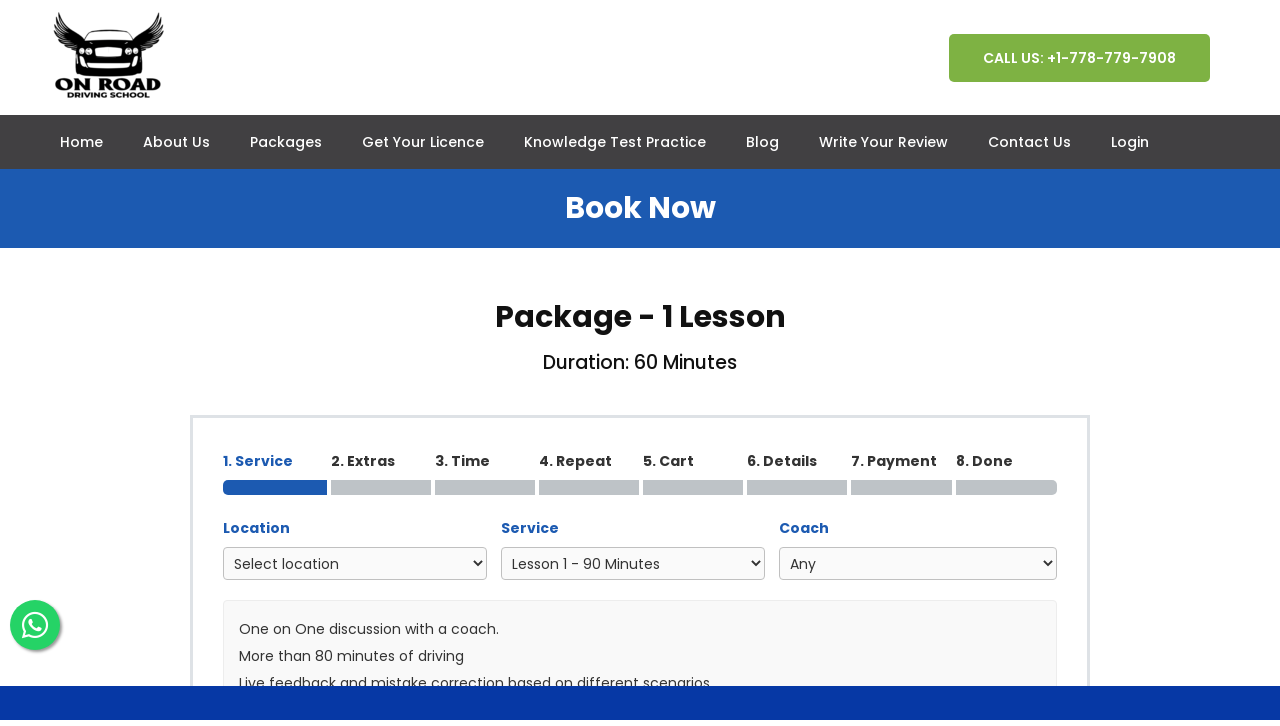

--- FILE ---
content_type: text/css; charset=utf-8
request_url: https://onroaddrivingschool.ca/wp-content/plugins/bookly-responsive-appointment-booking-tool/frontend/resources/css/tailwind.css?ver=24.7
body_size: 3466
content:
.bookly-css-root .bookly-calendar-overlay.svelte-trnmqx{position:absolute;width:100%;height:100%;top:0;left:0;right:0;bottom:0;background-color:rgba(255, 255, 255, 0.9);z-index:2;cursor:wait}
/*! tailwindcss v3.4.11 | MIT License | https://tailwindcss.com*/.bookly-css-root *,.bookly-css-root :after,.bookly-css-root :before{border:0 solid #e5e7eb;box-sizing:border-box}.bookly-css-root :after,.bookly-css-root :before{--tw-content:""}.bookly-css-root :host,.bookly-css-root html{line-height:1.5;-webkit-text-size-adjust:100%;font-family:ui-sans-serif,system-ui,sans-serif,Apple Color Emoji,Segoe UI Emoji,Segoe UI Symbol,Noto Color Emoji;font-feature-settings:normal;font-variation-settings:normal;-moz-tab-size:4;-o-tab-size:4;tab-size:4;-webkit-tap-highlight-color:transparent}.bookly-css-root body{line-height:inherit;margin:0}.bookly-css-root hr{border-top-width:1px;color:inherit;height:0}.bookly-css-root abbr:where([title]){-webkit-text-decoration:underline dotted;text-decoration:underline dotted}.bookly-css-root h1,.bookly-css-root h2,.bookly-css-root h3,.bookly-css-root h4,.bookly-css-root h5,.bookly-css-root h6{font-size:inherit;font-weight:inherit}.bookly-css-root a{color:inherit;text-decoration:inherit}.bookly-css-root b,.bookly-css-root strong{font-weight:bolder}.bookly-css-root code,.bookly-css-root kbd,.bookly-css-root pre,.bookly-css-root samp{font-family:ui-monospace,SFMono-Regular,Menlo,Monaco,Consolas,Liberation Mono,Courier New,monospace;font-feature-settings:normal;font-size:1em;font-variation-settings:normal}.bookly-css-root small{font-size:80%}.bookly-css-root sub,.bookly-css-root sup{font-size:75%;line-height:0;position:relative;vertical-align:baseline}.bookly-css-root sub{bottom:-.25em}.bookly-css-root sup{top:-.5em}.bookly-css-root table{border-collapse:collapse;border-color:inherit;text-indent:0}.bookly-css-root button,.bookly-css-root input,.bookly-css-root optgroup,.bookly-css-root select,.bookly-css-root textarea{color:inherit;font-family:inherit;font-feature-settings:inherit;font-size:100%;font-variation-settings:inherit;font-weight:inherit;letter-spacing:inherit;line-height:inherit;margin:0;padding:0}.bookly-css-root button,.bookly-css-root select{text-transform:none}.bookly-css-root button,.bookly-css-root input:where([type=button]),.bookly-css-root input:where([type=reset]),.bookly-css-root input:where([type=submit]){-webkit-appearance:button;background-color:transparent;background-image:none}.bookly-css-root :-moz-focusring{outline:auto}.bookly-css-root :-moz-ui-invalid{box-shadow:none}.bookly-css-root progress{vertical-align:baseline}.bookly-css-root ::-webkit-inner-spin-button,.bookly-css-root ::-webkit-outer-spin-button{height:auto}.bookly-css-root [type=search]{-webkit-appearance:textfield;outline-offset:-2px}.bookly-css-root ::-webkit-search-decoration{-webkit-appearance:none}.bookly-css-root ::-webkit-file-upload-button{-webkit-appearance:button;font:inherit}.bookly-css-root summary{display:list-item}.bookly-css-root blockquote,.bookly-css-root dd,.bookly-css-root dl,.bookly-css-root figure,.bookly-css-root h1,.bookly-css-root h2,.bookly-css-root h3,.bookly-css-root h4,.bookly-css-root h5,.bookly-css-root h6,.bookly-css-root hr,.bookly-css-root p,.bookly-css-root pre{margin:0}.bookly-css-root fieldset{margin:0;padding:0}.bookly-css-root legend{padding:0}.bookly-css-root menu,.bookly-css-root ol,.bookly-css-root ul{list-style:none;margin:0;padding:0}.bookly-css-root dialog{padding:0}.bookly-css-root textarea{resize:vertical}.bookly-css-root input::-moz-placeholder,.bookly-css-root textarea::-moz-placeholder{color:#9ca3af;opacity:1}.bookly-css-root input::placeholder,.bookly-css-root textarea::placeholder{color:#9ca3af;opacity:1}.bookly-css-root [role=button],.bookly-css-root button{cursor:pointer}.bookly-css-root :disabled{cursor:default}.bookly-css-root audio,.bookly-css-root canvas,.bookly-css-root embed,.bookly-css-root iframe,.bookly-css-root img,.bookly-css-root object,.bookly-css-root svg,.bookly-css-root video{display:block;vertical-align:middle}.bookly-css-root img,.bookly-css-root video{height:auto;max-width:100%}.bookly-css-root [hidden]{display:none}.bookly-css-root *,.bookly-css-root :after,.bookly-css-root :before{--tw-border-spacing-x:0;--tw-border-spacing-y:0;--tw-translate-x:0;--tw-translate-y:0;--tw-rotate:0;--tw-skew-x:0;--tw-skew-y:0;--tw-scale-x:1;--tw-scale-y:1;--tw-pan-x: ;--tw-pan-y: ;--tw-pinch-zoom: ;--tw-scroll-snap-strictness:proximity;--tw-gradient-from-position: ;--tw-gradient-via-position: ;--tw-gradient-to-position: ;--tw-ordinal: ;--tw-slashed-zero: ;--tw-numeric-figure: ;--tw-numeric-spacing: ;--tw-numeric-fraction: ;--tw-ring-inset: ;--tw-ring-offset-width:0px;--tw-ring-offset-color:#fff;--tw-ring-color:rgba(59,130,246,.5);--tw-ring-offset-shadow:0 0 #0000;--tw-ring-shadow:0 0 #0000;--tw-shadow:0 0 #0000;--tw-shadow-colored:0 0 #0000;--tw-blur: ;--tw-brightness: ;--tw-contrast: ;--tw-grayscale: ;--tw-hue-rotate: ;--tw-invert: ;--tw-saturate: ;--tw-sepia: ;--tw-drop-shadow: ;--tw-backdrop-blur: ;--tw-backdrop-brightness: ;--tw-backdrop-contrast: ;--tw-backdrop-grayscale: ;--tw-backdrop-hue-rotate: ;--tw-backdrop-invert: ;--tw-backdrop-opacity: ;--tw-backdrop-saturate: ;--tw-backdrop-sepia: ;--tw-contain-size: ;--tw-contain-layout: ;--tw-contain-paint: ;--tw-contain-style: }.bookly-css-root ::backdrop{--tw-border-spacing-x:0;--tw-border-spacing-y:0;--tw-translate-x:0;--tw-translate-y:0;--tw-rotate:0;--tw-skew-x:0;--tw-skew-y:0;--tw-scale-x:1;--tw-scale-y:1;--tw-pan-x: ;--tw-pan-y: ;--tw-pinch-zoom: ;--tw-scroll-snap-strictness:proximity;--tw-gradient-from-position: ;--tw-gradient-via-position: ;--tw-gradient-to-position: ;--tw-ordinal: ;--tw-slashed-zero: ;--tw-numeric-figure: ;--tw-numeric-spacing: ;--tw-numeric-fraction: ;--tw-ring-inset: ;--tw-ring-offset-width:0px;--tw-ring-offset-color:#fff;--tw-ring-color:rgba(59,130,246,.5);--tw-ring-offset-shadow:0 0 #0000;--tw-ring-shadow:0 0 #0000;--tw-shadow:0 0 #0000;--tw-shadow-colored:0 0 #0000;--tw-blur: ;--tw-brightness: ;--tw-contrast: ;--tw-grayscale: ;--tw-hue-rotate: ;--tw-invert: ;--tw-saturate: ;--tw-sepia: ;--tw-drop-shadow: ;--tw-backdrop-blur: ;--tw-backdrop-brightness: ;--tw-backdrop-contrast: ;--tw-backdrop-grayscale: ;--tw-backdrop-hue-rotate: ;--tw-backdrop-invert: ;--tw-backdrop-opacity: ;--tw-backdrop-saturate: ;--tw-backdrop-sepia: ;--tw-contain-size: ;--tw-contain-layout: ;--tw-contain-paint: ;--tw-contain-style: }.bookly-css-root .bookly-form .bookly-pointer-events-none{pointer-events:none}.bookly-css-root .bookly-form .bookly-absolute{position:absolute}.bookly-css-root .bookly-form .bookly-relative{position:relative}.bookly-css-root .bookly-form .bookly-inset-0{inset:0}.bookly-css-root .bookly-form .bookly-inset-1{inset:.25rem}.bookly-css-root .bookly-form .bookly-end-0{inset-inline-end:0}.bookly-css-root .bookly-form .bookly-end-3{inset-inline-end:.75rem}.bookly-css-root .bookly-form .bookly-start-0{inset-inline-start:0}.bookly-css-root .bookly-form .bookly-start-3{inset-inline-start:.75rem}.bookly-css-root .bookly-form .bookly-top-1{top:.25rem}.bookly-css-root .bookly-form .bookly-top-2{top:.5rem}.bookly-css-root .bookly-form .bookly-top-4{top:1rem}.bookly-css-root .bookly-form .bookly-z-10{z-index:10}.bookly-css-root .bookly-form .bookly-m-0{margin:0}.bookly-css-root .bookly-form .bookly-mx-2{margin-left:.5rem;margin-right:.5rem}.bookly-css-root .bookly-form .bookly-my-0{margin-bottom:0;margin-top:0}.bookly-css-root .bookly-form .bookly-mb-0\.5{margin-bottom:.125rem}.bookly-css-root .bookly-form .bookly-me-0{margin-inline-end:0}.bookly-css-root .bookly-form .bookly-ml-2{margin-left:.5rem}.bookly-css-root .bookly-form .bookly-ms-2{margin-inline-start:.5rem}.bookly-css-root .bookly-form .bookly-mt-2{margin-top:.5rem}.bookly-css-root .bookly-form .bookly-box-border{box-sizing:border-box}.bookly-css-root .bookly-form .bookly-block{display:block}.bookly-css-root .bookly-form .bookly-inline-block{display:inline-block}.bookly-css-root .bookly-form .bookly-inline{display:inline}.bookly-css-root .bookly-form .bookly-flex{display:flex}.bookly-css-root .bookly-form .bookly-table{display:table}.bookly-css-root .bookly-form .bookly-grid{display:grid}.bookly-css-root .bookly-form .bookly-h-10{height:2.5rem}.bookly-css-root .bookly-form .bookly-h-14{height:3.5rem}.bookly-css-root .bookly-form .bookly-h-16{height:4rem}.bookly-css-root .bookly-form .bookly-h-5{height:1.25rem}.bookly-css-root .bookly-form .bookly-h-8{height:2rem}.bookly-css-root .bookly-form .bookly-h-full{height:100%}.bookly-css-root .bookly-form .bookly-min-h-full{min-height:100%}.bookly-css-root .bookly-form .bookly-w-5{width:1.25rem}.bookly-css-root .bookly-form .bookly-w-72{width:18rem}.bookly-css-root .bookly-form .bookly-w-8{width:2rem}.bookly-css-root .bookly-form .bookly-w-full{width:100%}.bookly-css-root .bookly-form .bookly-min-w-\[200px\]{min-width:200px}.bookly-css-root .bookly-form .bookly-max-w-full{max-width:100%}.bookly-css-root .bookly-form .bookly-flex-1{flex:1 1 0%}.bookly-css-root .bookly-form .bookly-grow{flex-grow:1}.bookly-css-root .bookly-form .bookly-grow-0{flex-grow:0}@keyframes bookly-spin{to{transform:rotate(1turn)}}.bookly-css-root .bookly-form .bookly-animate-spin{animation:bookly-spin 1s linear infinite}.bookly-css-root .bookly-form .bookly-cursor-default{cursor:default}.bookly-css-root .bookly-form .bookly-appearance-none{-webkit-appearance:none;-moz-appearance:none;appearance:none}.bookly-css-root .bookly-form .bookly-grid-cols-3{grid-template-columns:repeat(3,minmax(0,1fr))}.bookly-css-root .bookly-form .bookly-grid-cols-4{grid-template-columns:repeat(4,minmax(0,1fr))}.bookly-css-root .bookly-form .bookly-flex-row{flex-direction:row}.bookly-css-root .bookly-form .bookly-flex-col{flex-direction:column}.bookly-css-root .bookly-form .bookly-items-center{align-items:center}.bookly-css-root .bookly-form .bookly-justify-center{justify-content:center}.bookly-css-root .bookly-form .bookly-overflow-hidden{overflow:hidden}.bookly-css-root .bookly-form .bookly-text-ellipsis{text-overflow:ellipsis}.bookly-css-root .bookly-form .bookly-whitespace-nowrap{white-space:nowrap}.bookly-css-root .bookly-form .bookly-rounded{border-radius:.25rem}.bookly-css-root .bookly-form .bookly-rounded-none{border-radius:0}.bookly-css-root .bookly-form .bookly-border{border-width:1px}.bookly-css-root .bookly-form .bookly-border-x-0{border-left-width:0;border-right-width:0}.bookly-css-root .bookly-form .bookly-border-b{border-bottom-width:1px}.bookly-css-root .bookly-form .bookly-border-b-0{border-bottom-width:0}.bookly-css-root .bookly-form .bookly-border-t{border-top-width:1px}.bookly-css-root .bookly-form .bookly-border-solid{border-style:solid}.bookly-css-root .bookly-form .bookly-border-none{border-style:none}.bookly-css-root .bookly-form .bookly-border-amber-100{--tw-border-opacity:1;border-color:rgb(254 243 199/var(--tw-border-opacity))}.bookly-css-root .bookly-form .bookly-border-gray-200{--tw-border-opacity:1;border-color:rgb(229 231 235/var(--tw-border-opacity))}.bookly-css-root .bookly-form .bookly-border-green-500{--tw-border-opacity:1;border-color:rgb(34 197 94/var(--tw-border-opacity))}.bookly-css-root .bookly-form .bookly-border-red-100{--tw-border-opacity:1;border-color:rgb(254 226 226/var(--tw-border-opacity))}.bookly-css-root .bookly-form .bookly-border-red-500{--tw-border-opacity:1;border-color:rgb(239 68 68/var(--tw-border-opacity))}.bookly-css-root .bookly-form .bookly-border-slate-100{--tw-border-opacity:1;border-color:rgb(241 245 249/var(--tw-border-opacity))}.bookly-css-root .bookly-form .bookly-border-slate-600{--tw-border-opacity:1;border-color:rgb(71 85 105/var(--tw-border-opacity))}.bookly-css-root .bookly-form .bookly-bg-amber-50{--tw-bg-opacity:1;background-color:rgb(255 251 235/var(--tw-bg-opacity))}.bookly-css-root .bookly-form .bookly-bg-gray-100{--tw-bg-opacity:1;background-color:rgb(243 244 246/var(--tw-bg-opacity))}.bookly-css-root .bookly-form .bookly-bg-gray-200{--tw-bg-opacity:1;background-color:rgb(229 231 235/var(--tw-bg-opacity))}.bookly-css-root .bookly-form .bookly-bg-red-100{--tw-bg-opacity:1;background-color:rgb(254 226 226/var(--tw-bg-opacity))}.bookly-css-root .bookly-form .bookly-bg-red-50{--tw-bg-opacity:1;background-color:rgb(254 242 242/var(--tw-bg-opacity))}.bookly-css-root .bookly-form .bookly-bg-slate-100{--tw-bg-opacity:1;background-color:rgb(241 245 249/var(--tw-bg-opacity))}.bookly-css-root .bookly-form .bookly-bg-slate-50{--tw-bg-opacity:1;background-color:rgb(248 250 252/var(--tw-bg-opacity))}.bookly-css-root .bookly-form .bookly-bg-transparent{background-color:transparent}.bookly-css-root .bookly-form .bookly-bg-white{--tw-bg-opacity:1;background-color:rgb(255 255 255/var(--tw-bg-opacity))}.bookly-css-root .bookly-form .bookly-bg-none{background-image:none}.bookly-css-root .bookly-form .bookly-p-0{padding:0}.bookly-css-root .bookly-form .bookly-p-0\.5{padding:.125rem}.bookly-css-root .bookly-form .bookly-p-2{padding:.5rem}.bookly-css-root .bookly-form .bookly-p-3{padding:.75rem}.bookly-css-root .bookly-form .bookly-p-4{padding:1rem}.bookly-css-root .bookly-form .bookly-px-0{padding-left:0;padding-right:0}.bookly-css-root .bookly-form .bookly-px-2{padding-left:.5rem;padding-right:.5rem}.bookly-css-root .bookly-form .bookly-px-3{padding-left:.75rem;padding-right:.75rem}.bookly-css-root .bookly-form .bookly-px-4{padding-left:1rem;padding-right:1rem}.bookly-css-root .bookly-form .bookly-px-5{padding-left:1.25rem;padding-right:1.25rem}.bookly-css-root .bookly-form .bookly-py-0{padding-bottom:0;padding-top:0}.bookly-css-root .bookly-form .bookly-py-1{padding-bottom:.25rem;padding-top:.25rem}.bookly-css-root .bookly-form .bookly-py-2{padding-bottom:.5rem;padding-top:.5rem}.bookly-css-root .bookly-form .bookly-pb-0{padding-bottom:0}.bookly-css-root .bookly-form .bookly-pb-0\.5{padding-bottom:.125rem}.bookly-css-root .bookly-form .bookly-pb-4{padding-bottom:1rem}.bookly-css-root .bookly-form .bookly-pt-0{padding-top:0}.bookly-css-root .bookly-form .bookly-pt-2{padding-top:.5rem}.bookly-css-root .bookly-form .bookly-pt-3{padding-top:.75rem}.bookly-css-root .bookly-form .bookly-pt-6{padding-top:1.5rem}.bookly-css-root .bookly-form .bookly-text-center{text-align:center}.bookly-css-root .bookly-form .bookly-text-base{font-size:1rem;line-height:1.5rem}.bookly-css-root .bookly-form .bookly-text-lg{font-size:1.125rem;line-height:1.75rem}.bookly-css-root .bookly-form .bookly-text-sm{font-size:.875rem;line-height:1.25rem}.bookly-css-root .bookly-form .bookly-text-xl{font-size:1.25rem;line-height:1.75rem}.bookly-css-root .bookly-form .bookly-text-xs{font-size:.75rem;line-height:1rem}.bookly-css-root .bookly-form .bookly-leading-4{line-height:1rem}.bookly-css-root .bookly-form .bookly-leading-normal{line-height:1.5}.bookly-css-root .bookly-form .bookly-text-amber-900{--tw-text-opacity:1;color:rgb(120 53 15/var(--tw-text-opacity))}.bookly-css-root .bookly-form .bookly-text-black{--tw-text-opacity:1;color:rgb(0 0 0/var(--tw-text-opacity))}.bookly-css-root .bookly-form .bookly-text-gray-200{--tw-text-opacity:1;color:rgb(229 231 235/var(--tw-text-opacity))}.bookly-css-root .bookly-form .bookly-text-gray-400{--tw-text-opacity:1;color:rgb(156 163 175/var(--tw-text-opacity))}.bookly-css-root .bookly-form .bookly-text-gray-600{--tw-text-opacity:1;color:rgb(75 85 99/var(--tw-text-opacity))}.bookly-css-root .bookly-form .bookly-text-red-500{--tw-text-opacity:1;color:rgb(239 68 68/var(--tw-text-opacity))}.bookly-css-root .bookly-form .bookly-text-red-800{--tw-text-opacity:1;color:rgb(153 27 27/var(--tw-text-opacity))}.bookly-css-root .bookly-form .bookly-text-slate-300{--tw-text-opacity:1;color:rgb(203 213 225/var(--tw-text-opacity))}.bookly-css-root .bookly-form .bookly-text-slate-400{--tw-text-opacity:1;color:rgb(148 163 184/var(--tw-text-opacity))}.bookly-css-root .bookly-form .bookly-text-slate-600{--tw-text-opacity:1;color:rgb(71 85 105/var(--tw-text-opacity))}.bookly-css-root .bookly-form .bookly-text-white{--tw-text-opacity:1;color:rgb(255 255 255/var(--tw-text-opacity))}.bookly-css-root .bookly-form .bookly-caret-gray-400{caret-color:#9ca3af}.bookly-css-root .bookly-form .bookly-opacity-0{opacity:0}.bookly-css-root .bookly-form .bookly-opacity-50{opacity:.5}.bookly-css-root .bookly-form .bookly-shadow-none{--tw-shadow:0 0 #0000;--tw-shadow-colored:0 0 #0000;box-shadow:var(--tw-ring-offset-shadow,0 0 #0000),var(--tw-ring-shadow,0 0 #0000),var(--tw-shadow)}.bookly-css-root .bookly-form .bookly-drop-shadow-none{--tw-drop-shadow:drop-shadow(0 0 #0000);filter:var(--tw-blur) var(--tw-brightness) var(--tw-contrast) var(--tw-grayscale) var(--tw-hue-rotate) var(--tw-invert) var(--tw-saturate) var(--tw-sepia) var(--tw-drop-shadow)}.bookly-css-root .bookly-form .bookly-transition-all{transition-duration:.15s;transition-property:all;transition-timing-function:cubic-bezier(.4,0,.2,1)}.bookly-css-root .bookly-form .bookly-duration-200{transition-duration:.2s}.bookly-css-root .bookly-form .bookly-ease-in-out{transition-timing-function:cubic-bezier(.4,0,.2,1)}.bookly-css-root .bookly-form .bookly-js-datepicker-calendar{max-width:unset!important}.bookly-css-root .bookly-form .bookly-js-datepicker-calendar button{text-align:center!important}.bookly-css-root .bookly-form .bookly-overflow-visible{overflow:visible}.bookly-css-root .bookly-form .placeholder\:bookly-text-transparent::-moz-placeholder{color:transparent}.bookly-css-root .bookly-form .placeholder\:bookly-text-transparent::placeholder{color:transparent}.bookly-css-root .bookly-form .hover\:bookly-border-gray-400:hover{--tw-border-opacity:1;border-color:rgb(156 163 175/var(--tw-border-opacity))}.bookly-css-root .bookly-form .hover\:bookly-border-slate-400:hover{--tw-border-opacity:1;border-color:rgb(148 163 184/var(--tw-border-opacity))}.bookly-css-root .bookly-form .hover\:bookly-bg-gray-400:hover{--tw-bg-opacity:1;background-color:rgb(156 163 175/var(--tw-bg-opacity))}.bookly-css-root .bookly-form .hover\:bookly-bg-slate-400:hover{--tw-bg-opacity:1;background-color:rgb(148 163 184/var(--tw-bg-opacity))}.bookly-css-root .bookly-form .hover\:bookly-bg-white:hover{--tw-bg-opacity:1;background-color:rgb(255 255 255/var(--tw-bg-opacity))}.bookly-css-root .bookly-form .hover\:bookly-text-gray-600:hover{--tw-text-opacity:1;color:rgb(75 85 99/var(--tw-text-opacity))}.bookly-css-root .bookly-form .hover\:bookly-text-slate-100:hover{--tw-text-opacity:1;color:rgb(241 245 249/var(--tw-text-opacity))}.bookly-css-root .bookly-form .hover\:bookly-text-slate-200:hover{--tw-text-opacity:1;color:rgb(226 232 240/var(--tw-text-opacity))}.bookly-css-root .bookly-form .hover\:bookly-text-slate-50:hover{--tw-text-opacity:1;color:rgb(248 250 252/var(--tw-text-opacity))}.bookly-css-root .bookly-form .hover\:bookly-text-slate-600:hover{--tw-text-opacity:1;color:rgb(71 85 105/var(--tw-text-opacity))}.bookly-css-root .bookly-form .hover\:bookly-text-white:hover{--tw-text-opacity:1;color:rgb(255 255 255/var(--tw-text-opacity))}.bookly-css-root .bookly-form .hover\:bookly-opacity-80:hover{opacity:.8}.bookly-css-root .bookly-form .focus\:bookly-border-none:focus{border-style:none}.bookly-css-root .bookly-form .focus\:bookly-border-gray-400:focus{--tw-border-opacity:1;border-color:rgb(156 163 175/var(--tw-border-opacity))}.bookly-css-root .bookly-form .focus\:bookly-outline-none:focus{outline:2px solid transparent;outline-offset:2px}.bookly-css-root .bookly-form .active\:bookly-shadow-md:active{--tw-shadow:0 4px 6px -1px rgba(0,0,0,.1),0 2px 4px -2px rgba(0,0,0,.1);--tw-shadow-colored:0 4px 6px -1px var(--tw-shadow-color),0 2px 4px -2px var(--tw-shadow-color);box-shadow:var(--tw-ring-offset-shadow,0 0 #0000),var(--tw-ring-shadow,0 0 #0000),var(--tw-shadow)}@media not all and (min-width:640px){.bookly-css-root .bookly-form .max-sm\:bookly-flex-row{flex-direction:row}.bookly-css-root .bookly-form .max-sm\:bookly-flex-col{flex-direction:column}.bookly-css-root .bookly-form .max-sm\:bookly-rounded-b{border-bottom-left-radius:.25rem;border-bottom-right-radius:.25rem}.bookly-css-root .bookly-form .max-sm\:bookly-rounded-b-none{border-bottom-left-radius:0;border-bottom-right-radius:0}.bookly-css-root .bookly-form .max-sm\:bookly-rounded-e{border-end-end-radius:.25rem;border-start-end-radius:.25rem}.bookly-css-root .bookly-form .max-sm\:bookly-rounded-e-none{border-end-end-radius:0;border-start-end-radius:0}.bookly-css-root .bookly-form .max-sm\:bookly-rounded-s{border-end-start-radius:.25rem;border-start-start-radius:.25rem}.bookly-css-root .bookly-form .max-sm\:bookly-rounded-s-none{border-end-start-radius:0;border-start-start-radius:0}.bookly-css-root .bookly-form .max-sm\:bookly-rounded-t{border-top-left-radius:.25rem;border-top-right-radius:.25rem}.bookly-css-root .bookly-form .max-sm\:bookly-rounded-t-none{border-top-left-radius:0;border-top-right-radius:0}.bookly-css-root .bookly-form .max-sm\:bookly-border-x{border-left-width:1px;border-right-width:1px}.bookly-css-root .bookly-form .max-sm\:bookly-border-y{border-bottom-width:1px;border-top-width:1px}.bookly-css-root .bookly-form .max-sm\:bookly-border-b{border-bottom-width:1px}.bookly-css-root .bookly-form .max-sm\:bookly-border-e{border-inline-end-width:1px}.bookly-css-root .bookly-form .max-sm\:bookly-border-s{border-inline-start-width:1px}.bookly-css-root .bookly-form .max-sm\:bookly-border-t{border-top-width:1px}}@media (min-width:640px){.bookly-css-root .bookly-form .sm\:bookly-flex-row{flex-direction:row}.bookly-css-root .bookly-form .sm\:bookly-flex-col{flex-direction:column}.bookly-css-root .bookly-form .sm\:bookly-rounded-b{border-bottom-left-radius:.25rem;border-bottom-right-radius:.25rem}.bookly-css-root .bookly-form .sm\:bookly-rounded-b-none{border-bottom-left-radius:0;border-bottom-right-radius:0}.bookly-css-root .bookly-form .sm\:bookly-rounded-e{border-end-end-radius:.25rem;border-start-end-radius:.25rem}.bookly-css-root .bookly-form .sm\:bookly-rounded-e-none{border-end-end-radius:0;border-start-end-radius:0}.bookly-css-root .bookly-form .sm\:bookly-rounded-s{border-end-start-radius:.25rem;border-start-start-radius:.25rem}.bookly-css-root .bookly-form .sm\:bookly-rounded-s-none{border-end-start-radius:0;border-start-start-radius:0}.bookly-css-root .bookly-form .sm\:bookly-rounded-t{border-top-left-radius:.25rem;border-top-right-radius:.25rem}.bookly-css-root .bookly-form .sm\:bookly-rounded-t-none{border-top-left-radius:0;border-top-right-radius:0}.bookly-css-root .bookly-form .sm\:bookly-border-x{border-left-width:1px;border-right-width:1px}.bookly-css-root .bookly-form .sm\:bookly-border-y{border-bottom-width:1px;border-top-width:1px}.bookly-css-root .bookly-form .sm\:bookly-border-b{border-bottom-width:1px}.bookly-css-root .bookly-form .sm\:bookly-border-e{border-inline-end-width:1px}.bookly-css-root .bookly-form .sm\:bookly-border-s{border-inline-start-width:1px}.bookly-css-root .bookly-form .sm\:bookly-border-t{border-top-width:1px}}

--- FILE ---
content_type: text/css; charset=utf-8
request_url: https://onroaddrivingschool.ca/wp-content/themes/astra-child/style.css?ver=1.0.0
body_size: 878
content:
/**
Theme Name: Astra Child
Author: Surender Kumar
Author URI: https://www.techtutsonline.com/staff/surender-kumar/
Description: Astra is the fastest, fully customizable & beautiful theme suitable for blogs, personal portfolios and business websites. It is very lightweight (less than 50KB on frontend) and offers unparalleled speed. Built with SEO in mind, Astra comes with schema.org code integrated so search engines will love your site. Astra offers plenty of sidebar options and widget areas giving you a full control for customizations. Furthermore, we have included special features and templates so feel free to choose any of your favorite page builder plugin to create pages flexibly. Some of the other features: # WooCommerce Ready # Responsive # Compatible with major plugins # Translation Ready # Extendible with premium addons # Regularly updated # Designed, Developed, Maintained & Supported by Brainstorm Force. Looking for a perfect base theme? Look no further. Astra is fast, fully customizable and beautiful theme!
Version: 1.0.0
License: GNU General Public License v2 or later
License URI: http://www.gnu.org/licenses/gpl-2.0.html
Text Domain: astra-child
Template: astra
*/

/* Add your styles below this line */

/* WhatsApp icon style starts */
.float {
    position: fixed;
    width: 50px;
    height: 50px;
    bottom: 70px;
    left: 10px;
    background: #25d366;
    color: #fff;
    border-radius: 50%;
    display: flex;
    align-items: center;
    justify-content: center;
    font-size: 30px;
    box-shadow: 2px 2px 3px #999;
    z-index: 1000;
    text-decoration: none;
    transition: transform 0.2s ease, box-shadow 0.2s ease;
    animation: pop-in 0.5s ease-out;
}

/* Subtle entry animation */
@keyframes pop-in {
    0% {
        transform: scale(0);
        opacity: 0;
    }
    80% {
        transform: scale(1.1);
        opacity: 1;
    }
    100% {
        transform: scale(1);
    }
}

/* Ensure color consistency */
.float:visited, .float:active {
    background: #25d366;
    color: #fff;
}

/* Hover effect */
.float:hover {
    transform: scale(1.1);
    box-shadow: 4px 4px 6px #fff;
}
/* WhatsApp icon style ends */

--- FILE ---
content_type: text/css; charset=utf-8
request_url: https://onroaddrivingschool.ca/wp-content/uploads/elementor/css/post-6242.css?ver=1741167412
body_size: 180
content:
.elementor-6242 .elementor-element.elementor-element-81b5f31:not(.elementor-motion-effects-element-type-background), .elementor-6242 .elementor-element.elementor-element-81b5f31 > .elementor-motion-effects-container > .elementor-motion-effects-layer{background-color:#1C5AB1;}.elementor-6242 .elementor-element.elementor-element-81b5f31{transition:background 0.3s, border 0.3s, border-radius 0.3s, box-shadow 0.3s;margin-top:0px;margin-bottom:0px;padding:10px 10px 10px 10px;}.elementor-6242 .elementor-element.elementor-element-81b5f31 > .elementor-background-overlay{transition:background 0.3s, border-radius 0.3s, opacity 0.3s;}.elementor-6242 .elementor-element.elementor-element-e138fc4{text-align:center;}.elementor-6242 .elementor-element.elementor-element-e138fc4 .elementor-heading-title{font-family:"Poppins", Sans-serif;font-size:30px;color:#FFFFFF;}.elementor-6242 .elementor-element.elementor-element-a262a1a{margin-top:40px;margin-bottom:0px;}.elementor-6242 .elementor-element.elementor-element-c949896{text-align:center;}.elementor-6242 .elementor-element.elementor-element-c949896 .elementor-heading-title{font-family:"Poppins", Sans-serif;font-size:30px;}.elementor-6242 .elementor-element.elementor-element-ee8219f{text-align:center;}.elementor-6242 .elementor-element.elementor-element-ee8219f .elementor-heading-title{font-family:"Poppins", Sans-serif;font-size:19px;font-weight:500;}.elementor-6242 .elementor-element.elementor-element-6a30f31 > .elementor-container{max-width:900px;}.elementor-6242 .elementor-element.elementor-element-6a30f31{margin-top:30px;margin-bottom:30px;}.elementor-6242 .elementor-element.elementor-element-8f1b6fd > .elementor-element-populated{border-style:solid;border-color:#DEE2E6;padding:30px 30px 30px 30px;}@media(min-width:768px){.elementor-6242 .elementor-element.elementor-element-8f1b6fd{width:100%;}}

--- FILE ---
content_type: text/javascript; charset=utf-8
request_url: https://onroaddrivingschool.ca/wp-content/plugins/bookly-addon-staff-cabinet/frontend/modules/appointments/resources/js/staff-cabinet-appointments.js?ver=24.7
body_size: 3633
content:
(function ($) {
    window.booklyStaffAppointments = function (Options) {
        let $container = $('.bookly-staff-cabinet-appointments.' + Options.wrapper);
        if (!$container.length) {
            return;
        }
        let $list = $('.bookly-js-appointments-list', $container),
            $customerFilter = $('#bookly-filter-customer', $container),
            $idFilter = $('#bookly-filter-id', $container),
            $appointmentDateFilter = $('#bookly-filter-date', $container),
            $creationDateFilter = $('#bookly-filter-creation-date', $container),
            $statusFilter = $('#bookly-filter-status', $container),
            $serviceFilter = $('#bookly-filter-service', $container),
            $locationFilter = $('#bookly-filter-location', $container),
            $newAppointmentBtn = $('#bookly-new-appointment', $container),
            isMobile = false,
            columns = [],
            order = [],
            pickers = {
                dateFormat: 'YYYY-MM-DD',
                appointmentDate: {
                    startDate: moment().startOf('month'),
                    endDate: moment().endOf('month'),
                },
                creationDate: {
                    startDate: moment(),
                    endDate: moment().add(100, 'years'),
                },
            }

        ;
        try {
            document.createEvent('TouchEvent');
            isMobile = true;
        } catch (e) {}

        function onChangeFilter() {
            dt.ajax.reload();
        }

        $statusFilter.booklyDropdown({onChange: onChangeFilter});

        $('.bookly-js-select', $container).val(null);

        $.each(BooklySCAppointmentsL10n.datatables.appointments.settings.filter, function (field, value) {
            if (field !== 'status') {
                if (value != '') {
                    $('#bookly-filter-' + field, $container).val(value);
                }
                // check if select has correct values
                if ($('#bookly-filter-' + field, $container).prop('type') == 'select-one') {
                    if ($('#bookly-filter-' + field + ' option[value="' + value + '"]', $container).length == 0) {
                        $('#bookly-filter-' + field, $container).val(null);
                    }
                }
            }
        });

        if (BooklySCAppointmentsL10n.datatables.appointments.settings.filter.hasOwnProperty('status')) {
            $statusFilter.booklyDropdown('setSelected', BooklySCAppointmentsL10n.datatables.appointments.settings.filter.status);
        } else {
            $statusFilter.booklyDropdown('selectAll');
        }

        /**
         * Init date range pickers.
         */

        let
            pickerRanges1 = {},
            pickerRanges2 = {}
        ;
        pickerRanges1[BooklySCAppointmentsL10n.dateRange.anyTime] = [moment().subtract(100, 'years'), moment().add(100, 'years')];
        pickerRanges1[BooklySCAppointmentsL10n.dateRange.yesterday] = [moment().subtract(1, 'days'), moment().subtract(1, 'days')];
        pickerRanges1[BooklySCAppointmentsL10n.dateRange.today] = [moment(), moment()];
        pickerRanges1[BooklySCAppointmentsL10n.dateRange.tomorrow] = [moment().add(1, 'days'), moment().add(1, 'days')];
        pickerRanges1[BooklySCAppointmentsL10n.dateRange.last_7] = [moment().subtract(7, 'days'), moment()];
        pickerRanges1[BooklySCAppointmentsL10n.dateRange.last_30] = [moment().subtract(30, 'days'), moment()];
        pickerRanges1[BooklySCAppointmentsL10n.dateRange.next_7] = [moment(), moment().add(7, 'days')];
        pickerRanges1[BooklySCAppointmentsL10n.dateRange.next_30] = [moment(), moment().add(30, 'days')];
        pickerRanges1[BooklySCAppointmentsL10n.dateRange.thisMonth] = [moment().startOf('month'), moment().endOf('month')];
        pickerRanges1[BooklySCAppointmentsL10n.dateRange.nextMonth] = [moment().add(1, 'month').startOf('month'), moment().add(1, 'month').endOf('month')];

        pickerRanges2[BooklySCAppointmentsL10n.dateRange.anyTime] = pickerRanges1[BooklySCAppointmentsL10n.dateRange.anyTime];
        pickerRanges2[BooklySCAppointmentsL10n.dateRange.yesterday] = pickerRanges1[BooklySCAppointmentsL10n.dateRange.yesterday];
        pickerRanges2[BooklySCAppointmentsL10n.dateRange.today] = pickerRanges1[BooklySCAppointmentsL10n.dateRange.today];
        pickerRanges2[BooklySCAppointmentsL10n.dateRange.last_7] = pickerRanges1[BooklySCAppointmentsL10n.dateRange.last_7];
        pickerRanges2[BooklySCAppointmentsL10n.dateRange.last_30] = pickerRanges1[BooklySCAppointmentsL10n.dateRange.last_30];
        pickerRanges2[BooklySCAppointmentsL10n.dateRange.thisMonth] = pickerRanges1[BooklySCAppointmentsL10n.dateRange.thisMonth];

        if (BooklySCAppointmentsL10n.tasks.enabled) {
            pickerRanges1[BooklySCAppointmentsL10n.tasks.title] = [moment(), moment().add(1, 'days')];
        }

        $appointmentDateFilter.daterangepicker(
            {
                parentEl: $appointmentDateFilter.parent(),
                startDate: pickers.appointmentDate.startDate,
                endDate: pickers.appointmentDate.endDate,
                ranges: pickerRanges1,
                showDropdowns: true,
                linkedCalendars: false,
                autoUpdateInput: false,
                locale: $.extend({}, BooklySCAppointmentsL10n.dateRange, BooklySCAppointmentsL10n.datePicker)
            },
            function (start, end, label) {
                switch (label) {
                    case BooklySCAppointmentsL10n.tasks.title:
                        $appointmentDateFilter
                            .data('date', 'null')
                            .find('span')
                            .html(BooklySCAppointmentsL10n.tasks.title);
                        break;
                    case BooklySCAppointmentsL10n.dateRange.anyTime:
                        $appointmentDateFilter
                            .data('date', 'any')
                            .find('span')
                            .html(BooklySCAppointmentsL10n.dateRange.anyTime);
                        break;
                    default:
                        $appointmentDateFilter
                            .data('date', start.format(pickers.dateFormat) + ' - ' + end.format(pickers.dateFormat))
                            .find('span')
                            .html(start.format(BooklySCAppointmentsL10n.dateRange.format) + ' - ' + end.format(BooklySCAppointmentsL10n.dateRange.format));
                }
            }
        );

        $creationDateFilter.daterangepicker(
            {
                parentEl: $creationDateFilter.parent(),
                startDate: pickers.creationDate.startDate,
                endDate: pickers.creationDate.endDate,
                ranges: pickerRanges2,
                showDropdowns: true,
                linkedCalendars: false,
                autoUpdateInput: false,
                locale: $.extend(BooklySCAppointmentsL10n.dateRange, BooklySCAppointmentsL10n.datePicker)
            },
            function (start, end, label) {
                switch (label) {
                    case BooklySCAppointmentsL10n.tasks.title:
                        $creationDateFilter
                            .data('date', 'null')
                            .find('span')
                            .html(BooklySCAppointmentsL10n.tasks.title);
                        break;
                    case BooklySCAppointmentsL10n.dateRange.anyTime:
                        $creationDateFilter
                            .data('date', 'any')
                            .find('span')
                            .html(BooklySCAppointmentsL10n.dateRange.createdAtAnyTime);
                        break;
                    default:
                        $creationDateFilter
                            .data('date', start.format(pickers.dateFormat) + ' - ' + end.format(pickers.dateFormat))
                            .find('span')
                            .html(start.format(BooklySCAppointmentsL10n.dateRange.format) + ' - ' + end.format(BooklySCAppointmentsL10n.dateRange.format));
                }
            }
        );

        /**
         * Init table columns.
         */
        $.each(BooklySCAppointmentsL10n.datatables.appointments.settings.columns, function (column, show) {
            if (show) {
                switch (column) {
                    case 'customer_full_name':
                        columns.push({data: 'customer.full_name', render: $.fn.dataTable.render.text()});
                        break;
                    case 'customer_phone':
                        columns.push({
                            data: 'customer.phone',
                            render: function (data, type, row, meta) {
                                if (isMobile) {
                                    return '<a href="tel:' + window.booklyIntlTelInput.utils.formatNumber($.fn.dataTable.render.text().display(data), null, window.booklyIntlTelInput.utils.numberFormat.INTERNATIONAL) + '">' + $.fn.dataTable.render.text().display(data) + '</a>';
                                } else {
                                    return data ? '<span style="white-space: nowrap;">' + window.booklyIntlTelInput.utils.formatNumber($.fn.dataTable.render.text().display(data), null, window.booklyIntlTelInput.utils.numberFormat.INTERNATIONAL) + '</span>' : '';
                                }
                            }
                        });
                        break;
                    case 'customer_email':
                        columns.push({data: 'customer.email', render: $.fn.dataTable.render.text()});
                        break;
                    case 'customer_address':
                        columns.push({data: 'customer.address', render: $.fn.dataTable.render.text(), orderable: false});
                        break;
                    case 'customer_birthday':
                        columns.push({data: 'customer.birthday', render: $.fn.dataTable.render.text()});
                        break;
                    case 'staff_name':
                        columns.push({data: 'staff.name', render: $.fn.dataTable.render.text()});
                        break;
                    case 'service_title':
                        columns.push({
                            data: 'service.title',
                            render: function (data, type, row, meta) {
                                data = $.fn.dataTable.render.text().display(data);
                                if (row.service.extras.length) {
                                    var extras = '<ul class="bookly-list list-dots">';
                                    $.each(row.service.extras, function (key, item) {
                                        extras += '<li><nobr>' + item.title + '</nobr></li>';
                                    });
                                    extras += '</ul>';
                                    return data + extras;
                                } else {
                                    return data;
                                }
                            }
                        });
                        break;
                    case 'payment':
                        columns.push({
                            data: 'payment',
                            render: function (data, type, row, meta) {
                                if (row.payment_id) {
                                    return '<a type="button" data-action="show-payment" class="text-primary" data-payment_id="' + row.payment_id + '">' + data + '</a>';
                                }
                                return '';
                            }
                        });
                        break;
                    case 'service_duration':
                        columns.push({data: 'service.duration'});
                        break;
                    case 'attachments':
                        columns.push({
                            data: 'attachment',
                            render: function (data, type, row, meta) {
                                if (data == '1') {
                                    return '<button type="button" class="btn btn-link" data-action="show-attachments" title="' + BooklySCAppointmentsL10n.attachments + '"><i class="fas fa-fw fa-paperclip"></i></button>';
                                }
                                return '';
                            }
                        });
                        break;
                    case 'rating':
                        columns.push({
                            data: 'rating',
                            render: function (data, type, row, meta) {
                                if (row.rating_comment == null) {
                                    return row.rating;
                                } else {
                                    return '<a href="#" data-toggle="bookly-popover" data-trigger="hover" data-placement="bottom" data-content="' + $.fn.dataTable.render.text().display(row.rating_comment) + '" data-container="#bookly-appointments-list">' + $.fn.dataTable.render.text().display(row.rating) + '</a>';
                                }
                            },
                        });
                        break;
                    case 'internal_note':
                    case 'locations':
                    case 'notes':
                    case 'number_of_persons':
                        columns.push({data: column, render: $.fn.dataTable.render.text()});
                        break;
                    case 'online_meeting':
                        columns.push({
                            data: 'online_meeting_provider',
                            render: function (data, type, row, meta) {
                                switch (data) {
                                    case 'zoom':
                                        return '<a class="badge badge-primary" href="https://zoom.us/j/' + $.fn.dataTable.render.text().display(row.online_meeting_start_url) + '" target="_blank"><i class="fas fa-video fa-fw"></i> Zoom <i class="fas fa-external-link-alt fa-fw"></i></a>';
                                    case 'google_meet':
                                        return '<a class="badge badge-primary" href="' + $.fn.dataTable.render.text().display(row.online_meeting_start_url) + '" target="_blank"><i class="fas fa-video fa-fw"></i> Google Meet <i class="fas fa-external-link-alt fa-fw"></i></a>';
                                    case 'jitsi':
                                        return '<a class="badge badge-primary" href="' + $.fn.dataTable.render.text().display(row.online_meeting_start_url) + '" target="_blank"><i class="fas fa-video fa-fw"></i> Jitsi Meet <i class="fas fa-external-link-alt fa-fw"></i></a>';
                                    case 'bbb':
                                        return '<a class="badge badge-primary" href="' + $.fn.dataTable.render.text().display(row.online_meeting_start_url) + '" target="_blank"><i class="fas fa-video fa-fw"></i> BigBlueButton <i class="fas fa-external-link-alt fa-fw"></i></a>';
                                    default:
                                        return '';
                                }
                            },
                        });
                        break;
                    default:
                        if (column.startsWith('custom_fields_')) {
                            columns.push({
                                data: column.replace(/_([^_]*)$/, '.$1'),
                                render: $.fn.dataTable.render.text(),
                                orderable: false
                            });
                        } else {
                            columns.push({data: column, render: $.fn.dataTable.render.text()});
                        }
                        break;
                }
            }
        });
        columns.push({
            data: null,
            responsivePriority: 1,
            orderable: false,
            width: 120,
            render: function (data, type, row, meta) {
                return '<button type="button" class="btn btn-default" data-action="edit"><i class="far fa-fw fa-edit mr-lg-1"></i><span class="d-none d-lg-inline">' + BooklySCAppointmentsL10n.edit + '…</span></button>';
            }
        });

        columns[0].responsivePriority = 0;

        $.each(BooklySCAppointmentsL10n.datatables.appointments.settings.order, function (_, value) {
            const index = columns.findIndex(function (c) { return c.data === value.column; });
            if (index !== -1) {
                order.push([index, value.order]);
            }
        });

        /**
         * Init DataTables.
         */
        var dt = $list.DataTable({
            order: order,
            info: false,
            searching: false,
            lengthChange: false,
            processing: true,
            responsive: true,
            pageLength: 25,
            pagingType: 'numbers',
            serverSide: true,
            drawCallback: function (settings) {
                $('[data-toggle="bookly-popover"]', $list).on('click', function (e) {
                    e.preventDefault();
                }).booklyPopover();
                dt.responsive.recalc();
            },
            ajax: {
                url: ajaxurl,
                type: 'POST',
                data: function (d) {
                    return $.extend({action: 'bookly_staff_cabinet_get_appointments', csrf_token: BooklyL10nGlobal.csrf_token}, {
                        filter: {
                            id: $idFilter.val(),
                            date: $appointmentDateFilter.data('date'),
                            created_date: $creationDateFilter.data('date'),
                            customer: $customerFilter.val(),
                            service: $serviceFilter.val(),
                            status: $statusFilter.booklyDropdown('getSelected'),
                            location: $locationFilter.val()
                        }
                    }, d);
                }
            },
            columns: columns,
            language: {
                zeroRecords: BooklySCAppointmentsL10n.zeroRecords,
                processing: BooklySCAppointmentsL10n.processing,
                emptyTable: BooklySCAppointmentsL10n.emptyTable,
                loadingRecords: BooklySCAppointmentsL10n.loadingRecords
            },
            layout: {
                bottomStart: 'paging',
                bottomEnd: null
            }
        });

        dt.on('responsive-display', function (e, datatable, row, showHide, update) {
            if (showHide) {
                $('[data-toggle="bookly-popover"]', row.child()).on('click', function (e) {
                    e.preventDefault();
                }).booklyPopover();
            }
        });

        $list
            // Show payment details
            .on('click', '[data-action=show-payment]', function () {
                BooklyPaymentDetailsDialog.showDialog({
                    payment_id: getDTRowData(this).payment_id,
                    done: function (event) {
                        dt.ajax.reload(null, false);
                    }
                });
            })
            // Edit appointment.
            .on('click', '[data-action=edit]', function (e) {
                e.preventDefault();
                BooklyAppointmentDialog.showDialog(
                    getDTRowData(this).id,
                    null,
                    null,
                    function (event) {
                        dt.ajax.reload(null, false);
                    }
                )
            });

        /**
         * Add appointment.
         */
        $newAppointmentBtn.on('click', function () {
            BooklyAppointmentDialog.showDialog(
                null,
                null,
                moment(),
                function (event) {
                    dt.ajax.reload(null, false);
                }
            )
        });

        /**
         * On filters change.
         */
        $('.bookly-js-select')
            .booklySelect2({
                width: '100%',
                theme: 'bootstrap4',
                dropdownParent: $container,
                allowClear: true,
                placeholder: '',
                language: {
                    noResults: function () {
                        return BooklySCAppointmentsL10n.no_result_found;
                    }
                },
                matcher: function (params, data) {
                    const term = $.trim(params.term).toLowerCase();
                    if (term === '' || data.text.toLowerCase().indexOf(term) !== -1) {
                        return data;
                    }

                    let result = null;
                    const search = $(data.element).data('search');
                    search &&
                    search.find(function (text) {
                        if (result === null && text.toLowerCase().indexOf(term) !== -1) {
                            result = data;
                        }
                    });

                    return result;
                }
            });

        $('.bookly-js-select-ajax')
            .booklySelect2({
                width: '100%',
                theme: 'bootstrap4',
                dropdownParent: $container,
                allowClear: true,
                placeholder: '',
                language: {
                    noResults: function () {
                        return BooklySCAppointmentsL10n.no_result_found;
                    },
                    searching: function () {
                        return BooklySCAppointmentsL10n.searching;
                    }
                },
                ajax: {
                    url: ajaxurl,
                    dataType: 'json',
                    delay: 250,
                    data: function (params) {
                        params.page = params.page || 1;
                        return {
                            action: this.action === undefined ? $(this).data('ajax--action') : this.action,
                            filter: params.term,
                            page: params.page,
                            csrf_token: BooklyL10nGlobal.csrf_token
                        };
                    }
                },
            });

        function getDTRowData(element) {
            let $el = $(element).closest('td');
            if ($el.hasClass('child')) {
                $el = $el.closest('tr').prev();
            }
            return dt.row($el).data();
        }

        $idFilter.on('keyup', onChangeFilter);
        $appointmentDateFilter.on('apply.daterangepicker', onChangeFilter);
        $creationDateFilter.on('apply.daterangepicker', onChangeFilter);
        $customerFilter.on('change', onChangeFilter);
        $serviceFilter.on('change', onChangeFilter);
        $locationFilter.on('change', onChangeFilter);
    }
})(jQuery);

--- FILE ---
content_type: text/javascript; charset=utf-8
request_url: https://onroaddrivingschool.ca/wp-content/plugins/bookly-addon-customer-cabinet/frontend/modules/customer_cabinet/resources/js/customer-cabinet.js?ver=6.3
body_size: 5287
content:
(function ($) {
    'use strict';
    window.booklyCustomerCabinet = function (Options) {
        let $container = $('.' + Options.form_id);
        if (!$container.length) {
            return;
        }
        let $tabs = $('.bookly-js-tabs li a', $container),
            sections_ready = [];

        // Appointments section
        function initAppointments($container) {
            var $appointments_table = $('.bookly-appointments-list', $container),
                $reschedule_dialog = $('#bookly-customer-cabinet-reschedule-dialog', $container),
                $reschedule_date = $('#bookly-reschedule-date', $reschedule_dialog),
                $reschedule_time = $('#bookly-reschedule-time', $reschedule_dialog),
                $reschedule_error = $('#bookly-reschedule-error', $reschedule_dialog),
                $reschedule_save = $('#bookly-save', $reschedule_dialog),
                $cancel_dialog = $('#bookly-customer-cabinet-cancel-dialog', $container),
                $cancel_button = $('#bookly-yes', $cancel_dialog),
                $cancel_reason = $('#bookly-cancel-reason', $cancel_dialog),
                $cancel_reason_error = $('#bookly-cancel-reason-error', $cancel_dialog),
                appointments_columns = [],
                $appointmentDateFilter = $('#bookly-filter-date'),
                $staffFilter = $('#bookly-filter-staff'),
                $serviceFilter = $('#bookly-filter-service'),
                row;

            Object.keys(Options.appointment_columns).map(function (objectKey) {
                let column = Options.appointment_columns[objectKey];
                switch (column) {
                    case 'date':
                        appointments_columns.push({data: 'start_date', responsivePriority: 1});
                        break;
                    case 'location':
                        appointments_columns.push({
                            data: 'location',
                            responsivePriority: 4,
                            render: $.fn.dataTable.render.text()
                        });
                        break;
                    case 'service':
                        appointments_columns.push({
                            data: 'service.title', responsivePriority: 3, render: function (data, type, row, meta) {
                                data = $.fn.dataTable.render.text().display(data);
                                if (row.service.extras.length) {
                                    var extras = '<ul class="bookly-list list-dots">';
                                    $.each(row.service.extras, function (key, item) {
                                        extras += '<li><nobr>' + item.title + '</nobr></li>';
                                    });
                                    extras += '</ul>';
                                    return data + extras;
                                } else {
                                    return data;
                                }
                            }
                        });
                        break;
                    case 'staff':
                        appointments_columns.push({
                            data: 'staff_name',
                            responsivePriority: 3,
                            render: $.fn.dataTable.render.text()
                        });
                        break;
                    case 'status':
                        appointments_columns.push({
                            data: 'status',
                            responsivePriority: 3,
                            render: $.fn.dataTable.render.text()
                        });
                        break;
                    case 'category':
                        appointments_columns.push({
                            data: 'category',
                            responsivePriority: 4,
                            render: $.fn.dataTable.render.text()
                        });
                        break;
                    case 'duration':
                        appointments_columns.push({
                            data: 'duration',
                            responsivePriority: 4,
                            render: $.fn.dataTable.render.text()
                        });
                        break;
                    case 'online_meeting':
                        appointments_columns.push({
                            data: 'online_meeting_provider',
                            render: function (data, type, row, meta) {
                                switch (data) {
                                    case 'zoom':
                                        return '<a class="badge badge-primary" href="' + $.fn.dataTable.render.text().display(row.online_meeting_url) + '" target="_blank"><i class="fas fa-video fa-fw"></i> Zoom <i class="fas fa-external-link-alt fa-fw"></i></a>';
                                    case 'google_meet':
                                        return '<a class="badge badge-primary" href="' + $.fn.dataTable.render.text().display(row.online_meeting_url) + '" target="_blank"><i class="fas fa-video fa-fw"></i> Google Meet <i class="fas fa-external-link-alt fa-fw"></i></a>';
                                    case 'jitsi':
                                        return '<a class="badge badge-primary" href="' + $.fn.dataTable.render.text().display(row.online_meeting_url) + '" target="_blank"><i class="fas fa-video fa-fw"></i> Jitsi Meet <i class="fas fa-external-link-alt fa-fw"></i></a>';
                                    case 'bbb':
                                        return '<a class="badge badge-primary" href="' + $.fn.dataTable.render.text().display(row.online_meeting_url) + '" target="_blank"><i class="fas fa-video fa-fw"></i> BigBlueButton <i class="fas fa-external-link-alt fa-fw"></i></a>';
                                    default:
                                        return '';
                                }
                            }
                        });
                        break;
                    case 'join_online_meeting':
                        appointments_columns.push({
                            data: 'online_meeting_provider',
                            render: function (data, type, row, meta) {
                                switch (data) {
                                    case 'zoom':
                                        return '<a class="badge badge-primary" href="' + $.fn.dataTable.render.text().display(row.join_online_meeting_url) + '" target="_blank"><i class="fas fa-video fa-fw"></i> Zoom <i class="fas fa-external-link-alt fa-fw"></i></a>';
                                    case 'google_meet':
                                        return '<a class="badge badge-primary" href="' + $.fn.dataTable.render.text().display(row.join_online_meeting_url) + '" target="_blank"><i class="fas fa-video fa-fw"></i> Google Meet <i class="fas fa-external-link-alt fa-fw"></i></a>';
                                    case 'jitsi':
                                        return '<a class="badge badge-primary" href="' + $.fn.dataTable.render.text().display(row.join_online_meeting_url) + '" target="_blank"><i class="fas fa-video fa-fw"></i> Jitsi Meet <i class="fas fa-external-link-alt fa-fw"></i></a>';
                                    case 'bbb':
                                        return '<a class="badge badge-primary" href="' + $.fn.dataTable.render.text().display(row.join_online_meeting_url) + '" target="_blank"><i class="fas fa-video fa-fw"></i> BigBlueButton <i class="fas fa-external-link-alt fa-fw"></i></a>';
                                    default:
                                        return '';
                                }
                            }
                        });
                        break;
                    case 'price':
                        appointments_columns.push({
                            data: 'price',
                            responsivePriority: 3,
                            render: function (data, type, row, meta) {
                                if (row.payment_id !== null) {
                                    return '<button type="button" class="btn btn-sm btn-default" data-action="show-payment" data-payment_id="' + row.payment_id + '">' + BooklyCustomerCabinetL10n.payment + '</button>';
                                }

                                return data;
                            }
                        });
                        break;
                    case 'cancel':
                        appointments_columns.push({
                            data: 'ca_id',
                            render: function (data, type, row, meta) {
                                switch (row.allow_cancel) {
                                    case 'expired' :
                                        return BooklyCustomerCabinetL10n.expired_appointment;
                                    case 'blank' :
                                        return '';
                                    case 'allow' :
                                        return '<button class="btn btn-sm btn-default" data-type="open-modal" data-target=".' + Options.form_id + ' #bookly-customer-cabinet-cancel-dialog">' + BooklyCustomerCabinetL10n.cancel + '</button>';
                                    case 'deny':
                                        return BooklyCustomerCabinetL10n.deny_cancel_appointment;
                                }
                            },
                            responsivePriority: 2,
                            orderable: false
                        });
                        break;
                    case 'reschedule':
                        appointments_columns.push({
                            data: 'ca_id',
                            render: function (data, type, row, meta) {
                                switch (row.allow_reschedule) {
                                    case 'expired' :
                                        return BooklyCustomerCabinetL10n.expired_appointment;
                                    case 'blank' :
                                        return '';
                                    case 'allow' :
                                        return '<button class="btn btn-sm btn-default" data-type="open-modal" data-target=".' + Options.form_id + ' #bookly-customer-cabinet-reschedule-dialog">' + BooklyCustomerCabinetL10n.reschedule + '</button>';
                                    case 'deny':
                                        return BooklyCustomerCabinetL10n.deny_cancel_appointment;
                                }
                            },
                            responsivePriority: 2,
                            orderable: false
                        });
                        break;
                    default:
                        if (column.match("^custom_field")) {
                            appointments_columns.push({
                                data: 'custom_fields.' + column.substring(13),
                                render: $.fn.dataTable.render.text(),
                                responsivePriority: 3,
                                orderable: false
                            });
                        }
                        break;
                }
            });
            // Date range filter
            let pickerRanges = {};

            pickerRanges[BooklyCustomerCabinetL10n.dateRange.anyTime] = [moment(), moment().add(100, 'years')];
            pickerRanges[BooklyCustomerCabinetL10n.dateRange.yesterday] = [moment().subtract(1, 'days'), moment().subtract(1, 'days')];
            pickerRanges[BooklyCustomerCabinetL10n.dateRange.today] = [moment(), moment()];
            pickerRanges[BooklyCustomerCabinetL10n.dateRange.tomorrow] = [moment().add(1, 'days'), moment().add(1, 'days')];
            pickerRanges[BooklyCustomerCabinetL10n.dateRange.last_7] = [moment().subtract(7, 'days'), moment()];
            pickerRanges[BooklyCustomerCabinetL10n.dateRange.last_30] = [moment().subtract(30, 'days'), moment()];
            pickerRanges[BooklyCustomerCabinetL10n.dateRange.next_7] = [moment(), moment().add(7, 'days')];
            pickerRanges[BooklyCustomerCabinetL10n.dateRange.next_30] = [moment(), moment().add(30, 'days')];
            pickerRanges[BooklyCustomerCabinetL10n.dateRange.thisMonth] = [moment().startOf('month'), moment().endOf('month')];
            pickerRanges[BooklyCustomerCabinetL10n.dateRange.nextMonth] = [moment().add(1, 'month').startOf('month'), moment().add(1, 'month').endOf('month')];
            if (BooklyCustomerCabinetL10n.tasks.enabled) {
                pickerRanges[BooklyCustomerCabinetL10n.tasks.title] = [moment(), moment().add(1, 'days')];
            }
            $appointmentDateFilter.daterangepicker(
                {
                    parentEl: $appointmentDateFilter.closest('div'),
                    startDate: moment(),
                    endDate: moment().add(100, 'years'),
                    ranges: pickerRanges,
                    showDropdowns: true,
                    linkedCalendars: false,
                    autoUpdateInput: false,
                    locale: $.extend({}, BooklyCustomerCabinetL10n.dateRange, BooklyL10nGlobal.datePicker)
                },
                function (start, end, label) {
                    switch (label) {
                        case BooklyCustomerCabinetL10n.tasks.title:
                            $appointmentDateFilter
                                .data('date', 'null')
                                .find('span')
                                .html(BooklyCustomerCabinetL10n.tasks.title);
                            break;
                        case BooklyCustomerCabinetL10n.dateRange.anyTime:
                            $appointmentDateFilter
                                .data('date', 'any')
                                .find('span')
                                .html(BooklyCustomerCabinetL10n.dateRange.anyTime);
                            break;
                        default:
                            $appointmentDateFilter
                                .data('date', start.format('YYYY-MM-DD') + ' - ' + end.format('YYYY-MM-DD'))
                                .find('span')
                                .html(start.format(BooklyCustomerCabinetL10n.dateRange.format) + ' - ' + end.format(BooklyCustomerCabinetL10n.dateRange.format));
                    }
                }
            ).data('date', 'any').find('span')
                .html(BooklyCustomerCabinetL10n.dateRange.anyTime);

            $('.bookly-js-select')
                .val(null)
                .booklySelect2({
                    width: '100%',
                    theme: 'bootstrap4',
                    dropdownParent: '#bookly-tbs',
                    allowClear: true,
                    placeholder: '',
                    language: {
                        noResults: function () {
                            return BooklyCustomerCabinetL10n.no_result_found;
                        }
                    },
                });

            /**
             * Init DataTables.
             */
            var appointments_datatable = $appointments_table.DataTable({
                order: [[0, 'desc']],
                info: false,
                lengthChange: false,
                pageLength: 10,
                pagingType: 'numbers',
                searching: false,
                processing: true,
                responsive: true,
                serverSide: true,
                ajax: {
                    url: BooklyL10nGlobal.ajax_url_frontend,
                    type: 'POST',
                    data: function (d) {
                        return $.extend({
                            action: 'bookly_customer_cabinet_get_appointments',
                            appointment_columns: Options.appointment_columns,
                            show_timezone: Options.show_timezone ? 1 : 0,
                            csrf_token: BooklyL10nGlobal.csrf_token,
                            time_zone: typeof Intl === 'object' ? Intl.DateTimeFormat().resolvedOptions().timeZone : undefined,
                            time_zone_offset: new Date().getTimezoneOffset(),
                            date: $appointmentDateFilter.data('date'),
                            staff: $staffFilter.val(),
                            service: $serviceFilter.val(),
                        }, {
                            filter: {}
                        }, d);
                    }
                },
                columns: appointments_columns,
                language: {
                    zeroRecords: BooklyCustomerCabinetL10n.zeroRecords,
                    processing: BooklyCustomerCabinetL10n.processing,
                    emptyTable: BooklyCustomerCabinetL10n.emptyTable,
                    loadingRecords: BooklyCustomerCabinetL10n.loadingRecords
                },
                layout: {
                    bottomStart: 'paging',
                    bottomEnd: null
                }
            });

            function onChangeFilter() {
                appointments_datatable.ajax.reload();
            }

            $appointmentDateFilter.on('apply.daterangepicker', onChangeFilter);
            $staffFilter.on('change', onChangeFilter);
            $serviceFilter.on('change', onChangeFilter);

            $appointments_table.on('click', 'button', function () {
                if ($(this).closest('tr').hasClass('child')) {
                    row = appointments_datatable.row($(this).closest('tr').prev().find('td:first-child'));
                } else {
                    row = appointments_datatable.row($(this).closest('td'));
                }
            });

            // Cancel appointment dialog
            $cancel_button.on('click', function () {
                if ($cancel_reason.length && $cancel_reason.val() === '') {
                    $cancel_reason_error.show();
                } else {
                    var ladda = Ladda.create(this);
                    ladda.start();
                    $.ajax({
                        url: BooklyL10nGlobal.ajax_url_frontend,
                        type: 'POST',
                        data: {
                            action: 'bookly_customer_cabinet_cancel_appointment',
                            csrf_token: BooklyL10nGlobal.csrf_token,
                            ca_id: row.data().ca_id,
                            reason: $cancel_reason.val()
                        },
                        dataType: 'json',
                        success: function (response) {
                            ladda.stop();
                            if (response.success) {
                                $cancel_dialog.booklyModal('hide');
                                appointments_datatable.ajax.reload(null, false);
                            } else {
                                booklyAlert({error: [BooklyCustomerCabinetL10n.errors.cancel]});
                            }
                        }
                    });
                }
            });

            // Reschedule appointment dialog
            $reschedule_date.daterangepicker(
                {
                    parentEl: '#bookly-customer-cabinet-reschedule-dialog',
                    singleDatePicker: true,
                    showDropdowns: true,
                    autoUpdateInput: true,
                    minDate: moment().add(BooklyCustomerCabinetL10n.minDate, 'days'),
                    maxDate: moment().add(BooklyCustomerCabinetL10n.maxDate, 'days'),
                    locale: BooklyL10nGlobal.datePicker
                },
                function () {}
            ).on('change', function () {
                $reschedule_save.prop('disabled', true);
                $reschedule_time.html('');
                $reschedule_error.hide();
                $.ajax({
                    url: BooklyL10nGlobal.ajax_url_frontend,
                    type: 'POST',
                    data: {
                        action: 'bookly_customer_cabinet_get_day_schedule',
                        csrf_token: BooklyL10nGlobal.csrf_token,
                        ca_id: row.data().ca_id,
                        date: $reschedule_date.data('daterangepicker').startDate.format('YYYY-MM-DD')
                    },
                    dataType: 'json',
                    success: function (response) {
                        if (response.data.length) {
                            var time_options = response.data[0].options;
                            $.each(time_options, function (index, option) {
                                var $option = $('<option/>');
                                $option.text(option.title).val(option.value);
                                if (option.disabled) {
                                    $option.attr('disabled', 'disabled');
                                }
                                $reschedule_time.append($option);
                            });
                            $reschedule_save.prop('disabled', false);
                        } else {
                            $reschedule_error.text(BooklyCustomerCabinetL10n.noTimeslots).show();
                        }
                    }
                });
            });
            $reschedule_dialog.on('show.bs.modal', function (e) {
                let previous = $reschedule_date.data('daterangepicker').startDate.format('YYYY-MM-DD');
                $reschedule_date.data('daterangepicker').setStartDate(moment(row.data().raw_start_date));
                $reschedule_date.data('daterangepicker').setEndDate(moment(row.data().raw_start_date));
                $reschedule_date.data('daterangepicker').maxDate = row.data().raw_end_date === null
                    ? moment().add(BooklyCustomerCabinetL10n.maxDate, 'days')
                    : moment(row.data().raw_end_date);
                if (previous === $reschedule_date.data('daterangepicker').startDate.format('YYYY-MM-DD')) {
                    // Even if the date hasn't changed, forcibly inform the object that it has been changed
                    $reschedule_date.trigger('change');
                }
            });
            $reschedule_save.on('click', function (e) {
                e.preventDefault();
                var ladda = Ladda.create(this);
                ladda.start();
                $.ajax({
                    url: BooklyL10nGlobal.ajax_url_frontend,
                    type: 'POST',
                    data: {
                        action: 'bookly_customer_cabinet_save_reschedule',
                        csrf_token: BooklyL10nGlobal.csrf_token,
                        ca_id: row.data().ca_id,
                        slot: $reschedule_time.val(),
                    },
                    dataType: 'json',
                    success: function (response) {
                        ladda.stop();
                        if (response.success) {
                            $reschedule_dialog.booklyModal('hide');
                            appointments_datatable.ajax.reload(null, false);
                        } else {
                            booklyAlert({error: [BooklyCustomerCabinetL10n.errors.reschedule]});
                        }
                    }
                });
            });

            $appointments_table.on('click', '[data-action=show-payment]', function () {
                BooklyPaymentDetailsDialog.showDialog({
                    payment_id: row.data().payment_id
                });
            });
        }

        // Profile section
        function initProfile($container) {
            var $profile_content = $('.bookly-js-customer-cabinet-content-profile', $container),
                $form = $('form', $profile_content),
                $delete_btn = $('button.bookly-js-delete-profile', $profile_content),
                $delete_modal = $('.bookly-js-customer-cabinet-delete-dialog', $container),
                $delete_loading = $('.bookly-loading', $delete_modal),
                $approve_deleting = $('.bookly-js-approve-deleting', $delete_modal),
                $denied_deleting = $('.bookly-js-denied-deleting', $delete_modal),
                $confirm_delete_btn = $('.bookly-js-confirm-delete', $delete_modal),
                $phone_field = $('.bookly-js-user-phone-input', $profile_content),
                $save_btn = $('button.bookly-js-save-profile', $profile_content)
            ;

            function fileFieldOnChange($uploaded) {
                let $container = $uploaded.closest('.form-group'),
                    $upload = $('.bookly-js-upload', $container);
                if ($uploaded.data('slug') == '') {
                    $uploaded.hide();
                    $upload.show();
                } else {
                    $uploaded.show();
                    $upload.hide();
                }
                return $container;
            }

            $('.form-group[data-id^="customer_information_"] .bookly-js-uploaded[data-slug]', $profile_content).each(function () {
                let $uploaded = $(this),
                    $container = fileFieldOnChange($uploaded);
                $('.bookly-js-delete', $container).on('click', function (e) {
                    e.preventDefault();
                    if (confirm(BooklyCustomerCabinetL10n.are_you_sure)) {
                        $.ajax({
                            url: BooklyL10nGlobal.ajax_url_frontend,
                            type: 'POST',
                            data: {
                                action: 'bookly_files_delete_customer_information_field',
                                csrf_token: BooklyL10nGlobal.csrf_token,
                                slug: $('.bookly-js-uploaded', $container).data('slug'),
                            },
                            dataType: 'json',
                            success: function (response) {
                                $uploaded.data('slug', '');
                                $('input[type=hidden]', $container).val('');
                                fileFieldOnChange($uploaded);
                            }
                        });
                    }
                });

                $('.bookly-js-download', $container).on('click', function (e) {
                    e.preventDefault();
                    window.open(BooklyL10nGlobal.ajax_url_frontend + (BooklyL10nGlobal.ajax_url_frontend.indexOf('?') > 0 ? '&' : '?') + 'action=bookly_files_download&slug=' + $('.bookly-js-uploaded', $container).data('slug') + '&csrf_token=' + BooklyL10nGlobal.csrf_token, '_blank');
                });

                $('input[type=file]', $container)
                    .on('change', function (e) {
                        let $fg = $container.closest('.form-group');
                        const formData = new FormData();
                        formData.append('customer_information_id', $(this).data('id'));
                        formData.append('action', 'bookly_files_upload');
                        formData.append('csrf_token', BooklyL10nGlobal.csrf_token);
                        formData.append('files[]', e.target.files[0]);

                        fetch(BooklyL10nGlobal.ajax_url_frontend, {
                            method: 'POST',
                            body: formData
                        })
                            .then(function (response) {
                                return response.json();
                            })
                            .then(function (result) {
                                if (result.success) {
                                    $('div:first', $uploaded).html(result.data.name);
                                    $uploaded.data('slug', result.data.slug);
                                    $('input[type=hidden]', $container).val(result.data.slug);
                                    fileFieldOnChange($uploaded);
                                    $('.bookly-js-error', $fg).html('');
                                } else {
                                    $('.bookly-js-error', $fg).html(result.data.error);
                                }
                            });
                    });
            });

            if (Options.intlTelInput.enabled) {
                window.booklyIntlTelInput($phone_field.get(0), {
                    preferredCountries: [Options.intlTelInput.country],
                    initialCountry: Options.intlTelInput.country,
                    geoIpLookup: function (callback) {
                        $.get('https://ipinfo.io', function () {}, 'jsonp').always(function (resp) {
                            var countryCode = (resp && resp.country) ? resp.country : '';
                            callback(countryCode);
                        });
                    },
                });
            }
            $save_btn.on('click', function (e) {
                e.preventDefault();
                var ladda = Ladda.create(this);
                ladda.start();
                $('.is-invalid', $profile_content).removeClass('is-invalid');
                $('.form-group .bookly-js-error').remove();

                let data = booklySerialize.form($form);
                if (data.phone !== undefined && data.phone !== '') {
                    data.phone = Options.intlTelInput.enabled ? booklyGetPhoneNumber($phone_field.get(0)) : $phone_field.val();
                }
                $('.bookly-js-customer-cabinet-content-profile .bookly-js-control-input.bookly-js-date', $container).each(function () {
                    if ($(this).val() != '') {
                        let id = $(this).closest('.form-group').data('id').replace('customer_information_', '');
                        data.info_fields[id] = $(this).data('daterangepicker').startDate.format('YYYY-MM-DD');
                    }
                });
                data.columns = Options.profile_parameters;

                $.ajax({
                    url: BooklyL10nGlobal.ajax_url_frontend,
                    type: 'POST',
                    data: booklySerialize.buildRequestData('bookly_customer_cabinet_save_profile', data),
                    dataType: 'json',
                    success: function (response) {
                        if (response.success) {
                            booklyAlert({success: [BooklyCustomerCabinetL10n.profile_update_success]});
                            if ($('[name="current_password"]', $profile_content).val()) {
                                window.location.reload();
                            }
                        } else {
                            $.each(response.errors, function (name, value) {
                                if (name == 'info_fields') {
                                    $.each(value, function (id, text) {
                                        var $form_group = $('.form-group[data-id="customer_information_' + id + '"]', $profile_content);
                                        $form_group.find('.bookly-js-control-input').addClass('is-invalid');
                                        $form_group.append('<div class="bookly-js-error text-danger">' + text + '</div>');
                                    });
                                } else {
                                    var $form_group = $('.form-group [id="bookly_' + name + '"]', $profile_content).closest('.form-group');
                                    $form_group.find('.bookly-js-control-input').addClass('is-invalid');
                                    $form_group.append('<div class="bookly-js-error text-danger">' + value + '</div>');
                                }
                            });
                            $('html, body').animate({
                                scrollTop: $profile_content.find('.is-invalid').first().offset().top - 100
                            }, 1000);
                        }
                        ladda.stop();
                    }
                });
            });
            $delete_btn.on('click', function (e) {
                e.preventDefault();
                $approve_deleting.hide();
                $denied_deleting.hide();
                $delete_loading.show();
                $delete_modal.booklyModal('show');
                $.ajax({
                    url: BooklyL10nGlobal.ajax_url_frontend,
                    type: 'POST',
                    data: {
                        action: 'bookly_customer_cabinet_check_future_appointments',
                        csrf_token: BooklyL10nGlobal.csrf_token,
                    },
                    dataType: 'json',
                    success: function (response) {
                        $delete_loading.hide();
                        if (response.success) {
                            $approve_deleting.show();
                        } else {
                            $denied_deleting.show()
                        }
                    }
                });
            });
            $confirm_delete_btn.on('click', function (e) {
                e.preventDefault();
                var ladda = Ladda.create(this);
                ladda.start();
                $.ajax({
                    url: BooklyL10nGlobal.ajax_url_frontend,
                    type: 'POST',
                    data: {
                        action: 'bookly_customer_cabinet_delete_profile',
                        csrf_token: BooklyL10nGlobal.csrf_token,
                    },
                    dataType: 'json',
                    success: function (response) {
                        ladda.stop();
                        if (response.success) {
                            $delete_modal.booklyModal('hide');
                            window.location.reload();
                        }
                    }
                });
            });
        }

        function initSection(section) {
            if ($.inArray(section, sections_ready) === -1) {
                switch (section) {
                    case 'appointments':
                        initAppointments($container);
                        sections_ready.push(section);
                        break;
                    case 'profile':
                        initProfile($container);
                        sections_ready.push(section);
                        break;
                }
            }
        }

        if (Options.tabs.length > 1) {
            // Tabs
            $tabs.on('click', function () {
                var section = $(this).attr('href').substring(1);
                $('.bookly-js-customer-cabinet-content', $container).hide();
                $('.bookly-js-customer-cabinet-content-' + section, $container).show();
                initSection(section);
            });
            $tabs.first().trigger('click');
        } else {
            var section = Options.tabs[0];
            $('.bookly-js-customer-cabinet-content', $container).show();
            initSection(section);
        }

        $container
            .on('click', '[data-type="open-modal"]', function () {
                $($(this).attr('data-target')).booklyModal('show');
            });

        $('.bookly-js-customer-cabinet-content-profile .bookly-js-control-input.bookly-js-date', $container).each(function () {
            let $elem = $(this),
                init = {
                    parentEl: $elem.closest('form'),
                    singleDatePicker: true,
                    showDropdowns: true,
                    locale: BooklyL10nGlobal.datePicker,
                    autoUpdateInput: false
                };
            if ($elem.data('value')) {
                $elem.val(moment($elem.data('value')).format(BooklyL10nGlobal.datePicker.format));
            }
            if ($elem.data('min')) {
                init.minDate = moment($elem.data('min'));
            }
            if ($elem.data('max')) {
                init.maxDate = moment($elem.data('max'));
            }

            $elem
                .daterangepicker(init, function () {})
                .on('apply.daterangepicker', function (ev, picker) {
                    $elem.val(picker.startDate.format(BooklyL10nGlobal.datePicker.format));
                });
        });
    }
})(jQuery);

--- FILE ---
content_type: text/javascript; charset=utf-8
request_url: https://onroaddrivingschool.ca/wp-content/plugins/widget-google-reviews/assets/js/public-main.js?ver=5.3
body_size: 8361
content:
var rpi=rpi||{};
rpi.Time={getTime:function(a,c,f){return"chat"==f?this.getChatTime(a,c||"en"):f?this.getFormatTime(a,f,c||"en"):this.getDefaultTime(a,c||"en")},getChatTime:function(a,c){var f=((new Date).getTime()-a)/1E3/60/60,h=f/24;return 24>f?this.getFormatTime(a,"HH:mm",c):365>h?this.getFormatTime(a,"dd.MM HH:mm",c):this.getFormatTime(a,"yyyy.MM.dd HH:mm",c)},getDefaultTime:function(a,c){return this.getTimeAgo(a,c)},getTimeAgo:function(a,c){a=((new Date).getTime()-a)/1E3;var f=a/60,h=f/60,e=h/24,m=e/365;c=rpi.Time.Messages[c]?
c:"en";return 45>a?rpi.Time.Messages[c].second:90>a?rpi.Time.Messages[c].minute:45>f?rpi.Time.Messages[c].minutes(f):90>f?rpi.Time.Messages[c].hour:24>h?rpi.Time.Messages[c].hours(h):48>h?rpi.Time.Messages[c].day:30>e?rpi.Time.Messages[c].days(e):60>e?rpi.Time.Messages[c].month:365>e?rpi.Time.Messages[c].months(e):2>m?rpi.Time.Messages[c].year:rpi.Time.Messages[c].years(m)},getTime12:function(a,c){a=new Date(a);return(a.getHours()%12?a.getHours()%12:12)+":"+a.getMinutes()+(12<=a.getHours()?" PM":
" AM")},getFormatTime:function(a,c,f){var h=new Date(a),e={SS:h.getMilliseconds(),ss:h.getSeconds(),mm:h.getMinutes(),HH:h.getHours(),hh:(h.getHours()%12?h.getHours()%12:12)+(12<=h.getHours()?"PM":"AM"),dd:h.getDate(),MM:h.getMonth()+1,yyyy:h.getFullYear(),yy:String(h.getFullYear()).toString().substr(2,2),ago:this.getTimeAgo(a,f),12:this.getTime12(a,f)};return c.replace(/(SS|ss|mm|HH|hh|DD|dd|MM|yyyy|yy|ago|12)/g,function(m,l){m=e[l];return 10>m?"0"+m:m})},declineNum:function(a,c,f,h){return a+" "+
this.declineMsg(a,c,f,h)},declineMsg:function(a,c,f,h,e){var m=a%10;return 1==m&&(1==a||20<a)?c:1<m&&5>m&&(20<a||10>a)?f:a?h:e}};
rpi.Time.Messages={ru:{second:"\u0442\u043e\u043b\u044c\u043a\u043e \u0447\u0442\u043e",minute:"\u043c\u0438\u043d\u0443\u0442\u0443 \u043d\u0430\u0437\u0430\u0434",minutes:function(a){return rpi.Time.declineNum(Math.round(a),"\u043c\u0438\u043d\u0443\u0442\u0430 \u043d\u0430\u0437\u0430\u0434","\u043c\u0438\u043d\u0443\u0442\u044b \u043d\u0430\u0437\u0430\u0434","\u043c\u0438\u043d\u0443\u0442 \u043d\u0430\u0437\u0430\u0434")},hour:"\u0447\u0430\u0441 \u043d\u0430\u0437\u0430\u0434",hours:function(a){return rpi.Time.declineNum(Math.round(a),
"\u0447\u0430\u0441 \u043d\u0430\u0437\u0430\u0434","\u0447\u0430\u0441\u0430 \u043d\u0430\u0437\u0430\u0434","\u0447\u0430\u0441\u043e\u0432 \u043d\u0430\u0437\u0430\u0434")},day:"\u0434\u0435\u043d\u044c \u043d\u0430\u0437\u0430\u0434",days:function(a){return rpi.Time.declineNum(Math.round(a),"\u0434\u0435\u043d\u044c \u043d\u0430\u0437\u0430\u0434","\u0434\u043d\u044f \u043d\u0430\u0437\u0430\u0434","\u0434\u043d\u0435\u0439 \u043d\u0430\u0437\u0430\u0434")},month:"\u043c\u0435\u0441\u044f\u0446 \u043d\u0430\u0437\u0430\u0434",
months:function(a){return rpi.Time.declineNum(Math.floor(a/30),"\u043c\u0435\u0441\u044f\u0446 \u043d\u0430\u0437\u0430\u0434","\u043c\u0435\u0441\u044f\u0446\u0430 \u043d\u0430\u0437\u0430\u0434","\u043c\u0435\u0441\u044f\u0446\u0435\u0432 \u043d\u0430\u0437\u0430\u0434")},year:"\u0433\u043e\u0434 \u043d\u0430\u0437\u0430\u0434",years:function(a){return rpi.Time.declineNum(Math.round(a),"\u0433\u043e\u0434 \u043d\u0430\u0437\u0430\u0434","\u0433\u043e\u0434\u0430 \u043d\u0430\u0437\u0430\u0434",
"\u043b\u0435\u0442 \u043d\u0430\u0437\u0430\u0434")}},en:{second:"just now",minute:"1m ago",minutes:function(a){return Math.round(a)+"m ago"},hour:"1h ago",hours:function(a){return Math.round(a)+"h ago"},day:"a day ago",days:function(a){return Math.round(a)+" days ago"},month:"a month ago",months:function(a){return Math.floor(a/30)+" months ago"},year:"a year ago",years:function(a){return Math.round(a)+" years ago"}},uk:{second:"\u0442\u0456\u043b\u044c\u043a\u0438 \u0449\u043e",minute:"\u0445\u0432\u0438\u043b\u0438\u043d\u0443 \u0442\u043e\u043c\u0443",
minutes:function(a){return rpi.Time.declineNum(Math.round(a),"\u0445\u0432\u0438\u043b\u0438\u043d\u0443 \u0442\u043e\u043c\u0443","\u0445\u0432\u0438\u043b\u0438\u043d\u0438 \u0442\u043e\u043c\u0443","\u0445\u0432\u0438\u043b\u0438\u043d \u0442\u043e\u043c\u0443")},hour:"\u0433\u043e\u0434\u0438\u043d\u0443 \u0442\u043e\u043c\u0443",hours:function(a){return rpi.Time.declineNum(Math.round(a),"\u0433\u043e\u0434\u0438\u043d\u0443 \u0442\u043e\u043c\u0443","\u0433\u043e\u0434\u0438\u043d\u0438 \u0442\u043e\u043c\u0443",
"\u0433\u043e\u0434\u0438\u043d \u0442\u043e\u043c\u0443")},day:"\u0434\u0435\u043d\u044c \u0442\u043e\u043c\u0443",days:function(a){return rpi.Time.declineNum(Math.round(a),"\u0434\u0435\u043d\u044c \u0442\u043e\u043c\u0443","\u0434\u043d\u0456 \u0442\u043e\u043c\u0443","\u0434\u043d\u0456\u0432 \u0442\u043e\u043c\u0443")},month:"\u043c\u0456\u0441\u044f\u0446\u044c \u0442\u043e\u043c\u0443",months:function(a){return rpi.Time.declineNum(Math.floor(a/30),"\u043c\u0456\u0441\u044f\u0446\u044c \u0442\u043e\u043c\u0443",
"\u043c\u0456\u0441\u044f\u0446\u0456 \u0442\u043e\u043c\u0443","\u043c\u0456\u0441\u044f\u0446\u0456\u0432 \u0442\u043e\u043c\u0443")},year:"\u0440\u0456\u043a \u0442\u043e\u043c\u0443",years:function(a){return rpi.Time.declineNum(Math.round(a),"\u0440\u0456\u043a \u0442\u043e\u043c\u0443","\u0440\u043e\u043a\u0438 \u0442\u043e\u043c\u0443","\u0440\u043e\u043a\u0456\u0432 \u0442\u043e\u043c\u0443")}},ro:{second:"chiar acum",minute:"\u00een urm\u0103 minut",minutes:function(a){return rpi.Time.declineNum(Math.round(a),
"o minuta in urma","minute in urma","de minute in urma")},hour:"acum o ora",hours:function(a){return rpi.Time.declineNum(Math.round(a),"acum o ora","ore in urma","de ore in urma")},day:"o zi in urma",days:function(a){return rpi.Time.declineNum(Math.round(a),"o zi in urma","zile in urma","de zile in urma")},month:"o luna in urma",months:function(a){return rpi.Time.declineNum(Math.floor(a/30),"o luna in urma","luni in urma","de luni in urma")},year:"un an in urma",years:function(a){return rpi.Time.declineNum(Math.round(a),
"un an in urma","ani in urma","de ani in urma")}},lv:{second:"Maz\u0101k par min\u016bti",minute:"Pirms min\u016btes",minutes:function(a){return rpi.Time.declineNum(Math.round(a),"pirms min\u016btes","pirms min\u016bt\u0113m","pirms min\u016bt\u0113m")},hour:"pirms stundas",hours:function(a){return rpi.Time.declineNum(Math.round(a),"pirms stundas","pirms stund\u0101m","pirms stund\u0101m")},day:"pirms dienas",days:function(a){return rpi.Time.declineNum(Math.round(a),"pirms dienas","pirms dien\u0101m",
"pirms dien\u0101m")},month:"pirms m\u0113ne\u0161a",months:function(a){return rpi.Time.declineNum(Math.floor(a/30),"pirms m\u0113ne\u0161a","pirms m\u0113ne\u0161iem","pirms m\u0113ne\u0161iem")},year:"pirms gada",years:function(a){return rpi.Time.declineNum(Math.round(a),"pirms gada","pirms gadiem","pirms gadiem")}},lt:{second:"k\u0105 tik",minute:"prie\u0161 minut\u0119",minutes:function(a){return rpi.Time.declineNum(Math.round(a),"minut\u0117 prie\u0161","minut\u0117s prie\u0161","minu\u010di\u0173 prie\u0161")},
hour:"prie\u0161 valand\u0105",hours:function(a){return rpi.Time.declineNum(Math.round(a),"valanda prie\u0161","valandos prie\u0161","valand\u0173 prie\u0161")},day:"prie\u0161 dien\u0105",days:function(a){return rpi.Time.declineNum(Math.round(a),"diena prie\u0161","dienos prie\u0161","dien\u0173 prie\u0161")},month:"prie\u0161 m\u0117nes\u012f",months:function(a){return rpi.Time.declineNum(Math.floor(a/30),"m\u0117nes\u012f prie\u0161","m\u0117nesiai prie\u0161","m\u0117nesi\u0173 prie\u0161")},
year:"prie\u0161 metus",years:function(a){return rpi.Time.declineNum(Math.round(a),"metai prie\u0161","metai prie\u0161","met\u0173 prie\u0161")}},kk:{second:"\u0431\u0456\u0440 \u043c\u0438\u043d\u0443\u0442\u0442\u0430\u043d \u0430\u0437 \u0443\u0430\u049b\u044b\u0442 \u0431\u04b1\u0440\u044b\u043d",minute:"\u0431\u0456\u0440 \u043c\u0438\u043d\u0443\u0442 \u0431\u04b1\u0440\u044b\u043d",minutes:function(a){return rpi.Time.declineNum(Math.round(a),"\u043c\u0438\u043d\u0443\u0442 \u0431\u04b1\u0440\u044b\u043d",
"\u043c\u0438\u043d\u0443\u0442 \u0431\u04b1\u0440\u044b\u043d","\u043c\u0438\u043d\u0443\u0442 \u0431\u04b1\u0440\u044b\u043d")},hour:"\u0431\u0456\u0440 \u0441\u0430\u0493\u0430\u0442 \u0431\u04b1\u0440\u044b\u043d",hours:function(a){return rpi.Time.declineNum(Math.round(a),"\u0441\u0430\u0493\u0430\u0442 \u0431\u04b1\u0440\u044b\u043d","\u0441\u0430\u0493\u0430\u0442 \u0431\u04b1\u0440\u044b\u043d","\u0441\u0430\u0493\u0430\u0442 \u0431\u04b1\u0440\u044b\u043d")},day:"\u0431\u0456\u0440 \u043a\u04af\u043d \u0431\u04b1\u0440\u044b\u043d",
days:function(a){return rpi.Time.declineNum(Math.round(a),"\u043a\u04af\u043d \u0431\u04b1\u0440\u044b\u043d","\u043a\u04af\u043d \u0431\u04b1\u0440\u044b\u043d","\u043a\u04af\u043d \u0431\u04b1\u0440\u044b\u043d")},month:"\u0431\u0456\u0440 \u0430\u0439 \u0431\u04b1\u0440\u044b\u043d",months:function(a){return rpi.Time.declineNum(Math.floor(a/30),"\u0430\u0439 \u0431\u04b1\u0440\u044b\u043d","\u0430\u0439 \u0431\u04b1\u0440\u044b\u043d","\u0430\u0439 \u0431\u04b1\u0440\u044b\u043d")},year:"\u0431\u0456\u0440 \u0436\u044b\u043b \u0431\u04b1\u0440\u044b\u043d",
years:function(a){return rpi.Time.declineNum(Math.round(a),"\u0436\u044b\u043b \u0431\u04b1\u0440\u044b\u043d","\u0436\u044b\u043b \u0431\u04b1\u0440\u044b\u043d","\u0436\u044b\u043b \u0431\u04b1\u0440\u044b\u043d")}},ka:{second:"\u10ec\u10d0\u10db\u10d8\u10e1 \u10ec\u10d8\u10dc",minute:"\u10ec\u10e3\u10d7\u10d8\u10e1 \u10ec\u10d8\u10dc",minutes:function(a){return rpi.Time.declineNum(Math.round(a),"\u10ec\u10e3\u10d7\u10d8\u10e1 \u10ec\u10d8\u10dc","\u10ec\u10e3\u10d7\u10d8\u10e1 \u10ec\u10d8\u10dc",
"\u10ec\u10e3\u10d7\u10d8\u10e1 \u10ec\u10d8\u10dc")},hour:"\u10e1\u10d0\u10d0\u10d7\u10d8\u10e1 \u10ec\u10d8\u10dc",hours:function(a){return rpi.Time.declineNum(Math.round(a),"\u10e1\u10d0\u10d0\u10d7\u10d8\u10e1 \u10ec\u10d8\u10dc","\u10e1\u10d0\u10d0\u10d7\u10d8\u10e1 \u10ec\u10d8\u10dc","\u10e1\u10d0\u10d0\u10d7\u10d8\u10e1 \u10ec\u10d8\u10dc")},day:"\u10d3\u10e6\u10d8\u10e1 \u10ec\u10d8\u10dc",days:function(a){return rpi.Time.declineNum(Math.round(a),"\u10d3\u10e6\u10d8\u10e1 \u10ec\u10d8\u10dc",
"\u10d3\u10e6\u10d8\u10e1 \u10ec\u10d8\u10dc","\u10d3\u10e6\u10d8\u10e1 \u10ec\u10d8\u10dc")},month:"\u10d7\u10d5\u10d8\u10e1 \u10ec\u10d8\u10dc",months:function(a){return rpi.Time.declineNum(Math.floor(a/30),"\u10d7\u10d5\u10d8\u10e1 \u10ec\u10d8\u10dc","\u10d7\u10d5\u10d8\u10e1 \u10ec\u10d8\u10dc","\u10d7\u10d5\u10d8\u10e1 \u10ec\u10d8\u10dc")},year:"\u10ec\u10da\u10d8\u10e1 \u10ec\u10d8\u10dc",years:function(a){return rpi.Time.declineNum(Math.round(a),"\u10ec\u10da\u10d8\u10e1 \u10ec\u10d8\u10dc",
"\u10ec\u10da\u10d8\u10e1 \u10ec\u10d8\u10dc","\u10ec\u10da\u10d8\u10e1 \u10ec\u10d8\u10dc")}},hy:{second:"\u0574\u056b \u0584\u0576\u056b \u057e\u0561\u0575\u0580\u056f\u0575\u0561\u0576 \u0561\u057c\u0561\u057b",minute:"\u0574\u0565\u056f \u0580\u0578\u057a\u0565 \u0561\u057c\u0561\u057b",minutes:function(a){return rpi.Time.declineNum(Math.round(a),"\u0580\u0578\u057a\u0565 \u0561\u057c\u0561\u057b","\u0580\u0578\u057a\u0565 \u0561\u057c\u0561\u057b","\u0580\u0578\u057a\u0565 \u0561\u057c\u0561\u057b")},
hour:"\u0574\u0565\u056f \u056a\u0561\u0574 \u0561\u057c\u0561\u057b",hours:function(a){return rpi.Time.declineNum(Math.round(a),"\u056a\u0561\u0574 \u0561\u057c\u0561\u057b","\u056a\u0561\u0574 \u0561\u057c\u0561\u057b","\u056a\u0561\u0574 \u0561\u057c\u0561\u057b")},day:"\u0574\u0565\u056f \u0585\u0580 \u0561\u057c\u0561\u057b",days:function(a){return rpi.Time.declineNum(Math.round(a),"\u0585\u0580 \u0561\u057c\u0561\u057b","\u0585\u0580 \u0561\u057c\u0561\u057b","\u0585\u0580 \u0561\u057c\u0561\u057b")},
month:"\u0574\u0565\u056f \u0561\u0574\u056b\u057d \u0561\u057c\u0561\u057b",months:function(a){return rpi.Time.declineNum(Math.floor(a/30),"\u0561\u0574\u056b\u057d \u0561\u057c\u0561\u057b","\u0561\u0574\u056b\u057d \u0561\u057c\u0561\u057b","\u0561\u0574\u056b\u057d \u0561\u057c\u0561\u057b")},year:"\u0574\u0565\u056f \u057f\u0561\u0580\u056b \u0561\u057c\u0561\u057b",years:function(a){return rpi.Time.declineNum(Math.round(a),"\u057f\u0561\u0580\u056b \u0561\u057c\u0561\u057b","\u057f\u0561\u0580\u056b \u0561\u057c\u0561\u057b",
"\u057f\u0561\u0580\u056b \u0561\u057c\u0561\u057b")}},fr:{second:"tout \u00e0 l'heure",minute:"environ une minute",minutes:function(a){return Math.round(a)+" minutes"},hour:"environ une heure",hours:function(a){return"environ "+Math.round(a)+" heures"},day:"un jour",days:function(a){return Math.round(a)+" jours"},month:"environ un mois",months:function(a){return Math.floor(a/30)+" mois"},year:"environ un an",years:function(a){return Math.round(a)+" ans"}},es:{second:"ahora",minute:"hace un minuto",
minutes:function(a){return"hace "+Math.round(a)+" minuts"},hour:"hace una hora",hours:function(a){return"hace "+Math.round(a)+" horas"},day:"hace un dia",days:function(a){return"hace "+Math.round(a)+" d\u00edas"},month:"hace un mes",months:function(a){return"hace "+Math.floor(a/30)+" meses"},year:"hace a\u00f1os",years:function(a){return"hace "+Math.round(a)+" a\u00f1os"}},el:{second:"\u03bb\u03b9\u03b3\u03cc\u03c4\u03b5\u03c1\u03bf \u03b1\u03c0\u03cc \u03ad\u03bd\u03b1 \u03bb\u03b5\u03c0\u03c4\u03cc",
minute:"\u03b3\u03cd\u03c1\u03c9 \u03c3\u03c4\u03bf \u03ad\u03bd\u03b1 \u03bb\u03b5\u03c0\u03c4\u03cc",minutes:function(a){return Math.round(a)+" minutes"},hour:"\u03b3\u03cd\u03c1\u03c9 \u03c3\u03c4\u03b7\u03bd \u03bc\u03b9\u03b1 \u03ce\u03c1\u03b1",hours:function(a){return"about "+Math.round(a)+" hours"},day:"\u03bc\u03b9\u03b1 \u03bc\u03ad\u03c1\u03b1",days:function(a){return Math.round(a)+" days"},month:"\u03b3\u03cd\u03c1\u03c9 \u03c3\u03c4\u03bf\u03bd \u03ad\u03bd\u03b1 \u03bc\u03ae\u03bd\u03b1",
months:function(a){return Math.floor(a/30)+" months"},year:"\u03b3\u03cd\u03c1\u03c9 \u03c3\u03c4\u03bf\u03bd \u03ad\u03bd\u03b1 \u03c7\u03c1\u03cc\u03bd\u03bf",years:function(a){return Math.round(a)+" years"}},de:{second:"soeben",minute:"vor einer Minute",minutes:function(a){return"vor "+Math.round(a)+" Minuten"},hour:"vor einer Stunde",hours:function(a){return"vor "+Math.round(a)+" Stunden"},day:"vor einem Tag",days:function(a){return"vor "+Math.round(a)+" Tagen"},month:"vor einem Monat",months:function(a){return"vor "+
Math.floor(a/30)+" Monaten"},year:"vor einem Jahr",years:function(a){return"vor "+Math.round(a)+" Jahren"}},be:{second:"\u043c\u0435\u043d\u0448 \u0437\u0430 \u0445\u0432\u0456\u043b\u0456\u043d\u0443 \u0442\u0430\u043c\u0443",minute:"\u0445\u0432\u0456\u043b\u0456\u043d\u0443 \u0442\u0430\u043c\u0443",minutes:function(a){return rpi.Time.declineNum(Math.round(a),"\u0445\u0432\u0456\u043b\u0456\u043d\u0430 \u0442\u0430\u043c\u0443","\u0445\u0432\u0456\u043b\u0456\u043d\u044b \u0442\u0430\u043c\u0443",
"\u0445\u0432\u0456\u043b\u0456\u043d \u0442\u0430\u043c\u0443")},hour:"\u0433\u0430\u0434\u0437\u0456\u043d\u0443 \u0442\u0430\u043c\u0443",hours:function(a){return rpi.Time.declineNum(Math.round(a),"\u0433\u0430\u0434\u0437\u0456\u043d\u0443 \u0442\u0430\u043c\u0443","\u0433\u0430\u0434\u0437\u0456\u043d\u044b \u0442\u0430\u043c\u0443","\u0433\u0430\u0434\u0437\u0456\u043d \u0442\u0430\u043c\u0443")},day:"\u0434\u0437\u0435\u043d\u044c \u0442\u0430\u043c\u0443",days:function(a){return rpi.Time.declineNum(Math.round(a),
"\u0434\u0437\u0435\u043d\u044c \u0442\u0430\u043c\u0443","\u0434\u043d\u0456 \u0442\u0430\u043c\u0443","\u0434\u0437\u0451\u043d \u0442\u0430\u043c\u0443")},month:"\u043c\u0435\u0441\u044f\u0446 \u0442\u0430\u043c\u0443",months:function(a){return rpi.Time.declineNum(Math.floor(a/30),"\u043c\u0435\u0441\u044f\u0446 \u0442\u0430\u043c\u0443","\u043c\u0435\u0441\u044f\u0446\u0430 \u0442\u0430\u043c\u0443","\u043c\u0435\u0441\u044f\u0446\u0430\u045e \u0442\u0430\u043c\u0443")},year:"\u0433\u043e\u0434 \u0442\u0430\u043c\u0443",
years:function(a){return rpi.Time.declineNum(Math.round(a),"\u0433\u043e\u0434 \u0442\u0430\u043c\u0443","\u0433\u0430\u0434\u044b \u0442\u0430\u043c\u0443","\u0433\u043e\u0434 \u0442\u0430\u043c\u0443")}},it:{second:"proprio ora",minute:"un minuto fa",minutes:function(a){return rpi.Time.declineNum(Math.round(a),"un minuto fa","minuti fa","minuti fa")},hour:"un'ora fa",hours:function(a){return rpi.Time.declineNum(Math.round(a),"un'ora fa","ore fa","ore fa")},day:"un giorno fa",days:function(a){return rpi.Time.declineNum(Math.round(a),
"un giorno fa","giorni fa","giorni fa")},month:"un mese fa",months:function(a){return rpi.Time.declineNum(Math.floor(a/30),"un mese fa","mesi fa","mesi fa")},year:"un anno fa",years:function(a){return rpi.Time.declineNum(Math.round(a),"un anno fa","anni fa","anni fa")}},tr:{second:"az \u00f6nce",minute:"dakika \u00f6nce",minutes:function(a){return Math.round(a)+" dakika \u00f6nce"},hour:"saat \u00f6nce",hours:function(a){return Math.round(a)+" saat \u00f6nce"},day:"g\u00fcn \u00f6nce",days:function(a){return Math.round(a)+
" g\u00fcn \u00f6nce"},month:"ay \u00f6nce",months:function(a){return Math.floor(a/30)+" ay \u00f6nce"},year:"y\u0131l \u00f6nce",years:function(a){return Math.round(a)+" y\u0131l \u00f6nce"}},nb:{second:"n\u00e5 nettopp",minute:"ett minutt siden",minutes:function(a){return Math.round(a)+" minutter siden"},hour:"en time siden",hours:function(a){return Math.round(a)+" timer siden"},day:"en dag siden",days:function(a){return Math.round(a)+" dager siden"},month:"en m\u00e5ned siden",months:function(a){return Math.floor(a/
30)+" m\u00e5neder siden"},year:"ett \u00e5r siden",years:function(a){return Math.round(a)+" \u00e5r siden"}},da:{second:"lige nu",minute:"et minut siden",minutes:function(a){return Math.round(a)+" minutter siden"},hour:"en time siden",hours:function(a){return Math.round(a)+" timer siden"},day:"en dag siden",days:function(a){return Math.round(a)+" dage siden"},month:"en m\u00e5ned siden",months:function(a){return Math.floor(a/30)+" m\u00e5neder siden"},year:"et \u00e5r siden",years:function(a){return Math.round(a)+
" \u00e5r siden"}},nl:{second:"zojuist",minute:"minuten geleden",minutes:function(a){return Math.round(a)+" minuten geleden"},hour:"uur geleden",hours:function(a){return Math.round(a)+" uur geleden"},day:"1 dag geleden",days:function(a){return Math.round(a)+" dagen geleden"},month:"maand geleden",months:function(a){return Math.floor(a/30)+" maanden geleden"},year:"jaar geleden",years:function(a){return Math.round(a)+" jaar geleden"}},ca:{second:"ara mateix",minute:"fa un minut",minutes:function(a){return"fa "+
Math.round(a)+" minuts"},hour:"fa una hora",hours:function(a){return"fa "+Math.round(a)+" hores"},day:"fa un dia",days:function(a){return"fa "+Math.round(a)+" dies"},month:"fa un mes",months:function(a){return"fa "+Math.floor(a/30)+" mesos"},year:"fa un any",years:function(a){return"fa "+Math.round(a)+" anys"}},sv:{second:"just nu",minute:"en minut sedan",minutes:function(a){return Math.round(a)+" minuter sedan"},hour:"en timme sedan",hours:function(a){return Math.round(a)+" timmar sedan"},day:"en dag sedan",
days:function(a){return Math.round(a)+" dagar sedan"},month:"en m\u00e5nad sedan",months:function(a){return Math.floor(a/30)+" m\u00e5nader sedan"},year:"ett \u00e5r sedan",years:function(a){return Math.round(a)+" \u00e5r sedan"}},pl:{second:"w\u0142a\u015bnie teraz",minute:"minut\u0119 temu",minutes:function(a){return Math.round(a)+" minut temu"},hour:"godzin\u0119 temu",hours:function(a){return Math.round(a)+" godzin temu"},day:"wczoraj",days:function(a){return Math.round(a)+" dni temu"},month:"miesi\u0105c temu",
months:function(a){return Math.floor(a/30)+" miesi\u0119cy temu"},year:"rok temu",years:function(a){return Math.round(a)+" lat temu"}},pt:{second:"agora",minute:"1 minuto atr\u00e1s",minutes:function(a){return Math.round(a)+" minutos atr\u00e1s"},hour:"1 hora atr\u00e1s",hours:function(a){return Math.round(a)+" horas atr\u00e1s"},day:"1 dia atr\u00e1s",days:function(a){return Math.round(a)+" dias atr\u00e1s"},month:"1 m\u00eas atr\u00e1s",months:function(a){return Math.floor(a/30)+" meses atr\u00e1s"},
year:"1 ano atr\u00e1s",years:function(a){return Math.round(a)+" anos atr\u00e1s"}},hu:{second:"\u00e9pp az im\u00e9nt",minute:"1 perccel ezel\u0151tt",minutes:function(a){return Math.round(a)+" perccel ezel\u0151tt"},hour:"\u00f3r\u00e1val ezel\u0151tt",hours:function(a){return Math.round(a)+" \u00f3r\u00e1val ezel\u0151tt"},day:"nappal ezel\u0151tt",days:function(a){return Math.round(a)+" nappal ezel\u0151tt"},month:"h\u00f3nappal ezel\u0151tt",months:function(a){return Math.floor(a/30)+" h\u00f3nappal ezel\u0151tt"},
year:"\u00e9vvel ezel\u0151tt",years:function(a){return Math.round(a)+" \u00e9vvel ezel\u0151tt"}},fi:{second:"juuri nyt",minute:"minuutti sitten",minutes:function(a){return Math.round(a)+" minuuttia sitten"},hour:"tunti sitten",hours:function(a){return Math.round(a)+" tuntia sitten"},day:"p\u00e4iv\u00e4 sitten",days:function(a){return Math.round(a)+" p\u00e4iv\u00e4\u00e4 sitten"},month:"kuukausi sitten",months:function(a){return Math.floor(a/30)+" kuukautta sitten"},year:"vuosi sitten",years:function(a){return Math.round(a)+
" vuotta sitten"}},he:{second:"\u05d4\u05e8\u05d2\u05e2",minute:"\u05dc\u05e4\u05e0\u05d9 \u05d3\u05e7\u05d4",minutes:function(a){return"\u05dc\u05e4\u05e0\u05d9 "+Math.round(a)+" \u05d3\u05e7\u05d5\u05ea"},hour:"\u05dc\u05e4\u05e0\u05d9 \u05e9\u05e2\u05d4",hours:function(a){return"\u05dc\u05e4\u05e0\u05d9 "+Math.round(a)+" \u05e9\u05e2\u05d5\u05ea"},day:"\u05dc\u05e4\u05e0\u05d9 \u05d9\u05d5\u05dd",days:function(a){return"\u05dc\u05e4\u05e0\u05d9 "+Math.round(a)+" \u05d9\u05de\u05d9\u05dd"},month:"\u05dc\u05e4\u05e0\u05d9 \u05d7\u05d5\u05d3\u05e9",
months:function(a){return 2==Math.floor(a/30)?"\u05dc\u05e4\u05e0\u05d9 \u05d7\u05d5\u05d3\u05e9\u05d9\u05d9\u05dd":"\u05dc\u05e4\u05e0\u05d9 "+Math.floor(a/30)+" \u05d7\u05d5\u05d3\u05e9\u05d9\u05dd"},year:"\u05dc\u05e4\u05e0\u05d9 \u05e9\u05e0\u05d4",years:function(a){return"\u05dc\u05e4\u05e0\u05d9 "+Math.round(a)+" \u05e9\u05e0\u05d9\u05dd"}},bg:{second:"\u0432 \u043c\u043e\u043c\u0435\u043d\u0442\u0430",minute:"\u043f\u0440\u0435\u0434\u0438 1 \u043c\u0438\u043d\u0443\u0442\u0430",minutes:function(a){return"\u043f\u0440\u0435\u0434\u0438 "+
Math.round(a)+" \u043c\u0438\u043d\u0443\u0442\u0438"},hour:"\u043f\u0440\u0435\u0434\u0438 1 \u0447\u0430\u0441",hours:function(a){return"\u043f\u0440\u0435\u0434\u0438 "+Math.round(a)+" \u0447\u0430\u0441\u0430"},day:"\u043f\u0440\u0435\u0434\u0438 1 \u0434\u0435\u043d",days:function(a){return"\u043f\u0440\u0435\u0434\u0438 "+Math.round(a)+" \u0434\u043d\u0438"},month:"\u043f\u0440\u0435\u0434\u0438 1 \u043c\u0435\u0441\u0435\u0446",months:function(a){return"\u043f\u0440\u0435\u0434\u0438 "+Math.floor(a/
30)+" \u043c\u0435\u0441\u0435\u0446\u0430"},year:"\u043f\u0440\u0435\u0434\u0438 1 \u0433\u043e\u0434\u0438\u043d\u0430",years:function(a){return"\u043f\u0440\u0435\u0434\u0438 "+Math.round(a)+" \u0433\u043e\u0434\u0438\u043d\u0438"}},sk:{second:"pr\u00e1ve teraz",minute:"pred min\u00fatov",minutes:function(a){return"pred "+Math.round(a)+" min\u00fatami"},hour:"pred hodinou",hours:function(a){return"pred "+Math.round(a)+" hodinami"},day:"v\u010dera",days:function(a){return"pred "+Math.round(a)+" d\u0148ami"},
month:"pred mesiacom",months:function(a){return"pred "+Math.floor(a/30)+" mesiacmi"},year:"pred rokom",years:function(a){return"pred "+Math.round(a)+" rokmi"}},lo:{second:"\u0ea7\u0eb1\u0ec8\u0e87\u0e81\u0eb5\u0ec9\u0e99\u0eb5\u0ec9",minute:"\u0edc\u0eb6\u0ec8\u0e87\u0e99\u0eb2\u0e97\u0eb5\u0e81\u0ec8\u0ead\u0e99",minutes:function(a){return Math.round(a)+" \u0e99\u0eb2\u0e97\u0eb5\u0e81\u0ec8\u0ead\u0e99"},hour:"\u0edc\u0eb6\u0ec8\u0e87\u0e8a\u0ebb\u0ec8\u0ea7\u0ec2\u0ea1\u0e87\u0e81\u0ec8\u0ead\u0e99",
hours:function(a){return Math.round(a)+" \u0ebb\u0ec8\u0ea7\u0ec2\u0ea1\u0e87\u0e81\u0ec8\u0ead\u0e99"},day:"\u0edc\u0eb6\u0ec8\u0e87\u0ea1\u0eb7\u0ec9\u0e81\u0ec8\u0ead\u0e99",days:function(a){return Math.round(a)+" \u0ea1\u0eb7\u0ec9\u0e81\u0ec8\u0ead\u0e99"},month:"\u0edc\u0eb6\u0ec8\u0e87\u0ec0\u0e94\u0eb7\u0ead\u0e99\u0e81\u0ec8\u0ead\u0e99",months:function(a){return Math.floor(a/30)+" \u0ec0\u0e94\u0eb7\u0ead\u0e99\u0e81\u0ec8\u0ead\u0e99"},year:"\u0edc\u0eb6\u0ec8\u0e87\u0e9b\u0eb5\u0e81\u0ec8\u0ead\u0e99",
years:function(a){return Math.round(a)+" \u0e9b\u0eb5\u0e81\u0ec8\u0ead\u0e99"}},sl:{second:"pravkar",minute:"pred eno minuto",minutes:function(a){return"pred "+Math.round(a)+" minutami"},hour:"pred eno uro",hours:function(a){return"pred "+Math.round(a)+" urami"},day:"pred enim dnem",days:function(a){return"pred "+Math.round(a)+" dnevi"},month:"pred enim mesecem",months:function(a){return"pred "+Math.floor(a/30)+" meseci"},year:"pred enim letom",years:function(a){return"pred "+Math.round(a)+" leti"}},
et:{second:"just n\u00fc\u00fcd",minute:"minut tagasi",minutes:function(a){return Math.round(a)+" minutit tagasi"},hour:"tund tagasi",hours:function(a){return Math.round(a)+" tundi tagasi"},day:"p\u00e4ev tagasi",days:function(a){return Math.round(a)+" p\u00e4eva tagasi"},month:"kuu aega tagasi",months:function(a){return Math.floor(a/30)+" kuud tagasi"},year:"aasta tagasi",years:function(a){return Math.round(a)+" aastat tagasi"}},ja:{second:"\u305f\u3063\u305f\u4eca",minute:"1\u5206\u524d",minutes:function(a){return Math.round(a)+
"\u5206\u524d"},hour:"1\u6642\u9593\u524d",hours:function(a){return Math.round(a)+"\u6642\u9593\u524d"},day:"1\u65e5\u524d",days:function(a){return Math.round(a)+"\u65e5\u524d"},month:"1\u30f6\u6708\u524d",months:function(a){return Math.floor(a/30)+"\u30f6\u6708\u524d"},year:"1\u5e74\u524d",years:function(a){return Math.round(a)+"\u5e74\u524d"}}};rpi=rpi||{};
rpi.Utils={__:function(a,c){return c&&c[a]||a},isVisible:function(a){return!!(a.offsetWidth||a.offsetHeight||a.getClientRects().length)&&"hidden"!==window.getComputedStyle(a).visibility},isRTL:function(){return"rtl"==(window.getComputedStyle?window.getComputedStyle(document.body,null).getPropertyValue("direction"):document.body.currentStyle.direction)},getParent:function(a,c){c=c||"rplg";if(0>a.className.split(" ").indexOf(c))for(;(a=a.parentElement)&&0>a.className.split(" ").indexOf(c););return a},
lang:function(){var a=navigator;return(a.language||a.systemLanguage||a.userLanguage||"en").substr(0,2).toLowerCase()},popup:function(a,c,f){var h=document.documentElement;a=window.open(a,"","scrollbars=yes, width="+c+", height="+f+", top="+((window.innerHeight?window.innerHeight:h.clientHeight?h.clientHeight:screen.height)/2-f/2+(void 0!=window.screenTop?window.screenTop:window.screenY))+", left="+((window.innerWidth?window.innerWidth:h.clientWidth?h.clientWidth:screen.width)/2-c/2+(void 0!=window.screenLeft?
window.screenLeft:window.screenX)));window.focus&&a.focus();return a},ajax:function(a,c,f,h){const e=new XMLHttpRequest;e.open(c,a,!0);e.setRequestHeader("Content-Type","application/json");e.onreadystatechange=function(){if((e.readyState===XMLHttpRequest.DONE||e.readyState===e.DONE)&&200===e.status){const m=JSON.parse(e.responseText);"function"===typeof h?h(m):"function"===typeof f&&f(m)}};e.send(f&&"function"!==typeof f?JSON.stringify(f):null)},anchor:function(a,c,f,h,e){const m=[];f.open_link&&
m.push("noopener");f.nofollow_link&&m.push("nofollow");return'<a href="'+a+'"'+(h?' class="'+h+'"':"")+(f.open_link?' target="_blank"':"")+(m.length?' rel="'+m.join(" ")+'"':"")+(e?' aria-label="'+e+'"':"")+">"+c+"</a>"},rm:function(a){a&&a.parentNode&&a.parentNode.removeChild(a)},capit:function(a){return a.charAt(0).toUpperCase()+a.slice(1)},clear:function(){this.rm(document.getElementById("rpi-style"));if(rpi.Instances)for(;rpi.Instances.length;)rpi.Instances.pop().clear()}};rpi=rpi||{};
rpi.Column=function(a,c,f){const h=a.getAttribute("data-id"),e=new RegExp(f.col+"-[xsml]+"),m=new RegExp('$|(\\[data-id="'+h+'"\\]\\s+.'+f.card+"\\s*{\\s*--col:\\s*\\d+\\s*!important\\s*;?(\\s*--gap:\\s*\\d+\\s*!important;?)?})"),l=a.getElementsByClassName(f.cnt)[0];var n=null;return n={init:function(k,q){rpi.Utils.isVisible(l)?(k&&k(),n.resize(),window.addEventListener("resize",n.resize),q&&q(),rpi.Instances=rpi.Instances||[],rpi.Instances.push(n)):setTimeout(n.init,300)},resize:function(){let k=
n.getSize();l.className=l.className.replace(e,f.col+"-"+k);if(c.breakpoints){let q=l.offsetWidth,d=c.breakpoints.split(",");d.sort(n.brsort);for(let r=0;r<d.length;r++){let u=d[r].split(":");if(q<parseInt(u[0])){n.setCol(u[1]);break}}}return k},getSize:function(){let k=l.offsetWidth;return 510>k?"xs":750>k?"x":1100>k?"s":1450>k?"m":1800>k?"l":"xl"},setCol:function(k){let q=this.getStyle();q.innerHTML=q.innerHTML.replace(m,'[data-id="'+h+'"] .'+f.card+"{--col:"+k+"!important;--gap:"+(k-1)+"!important}")},
getCol:function(){let k=this.getStyle().innerHTML.match(/--col:\s*(\d+)/);return k&&1<k.length?k[1]:!1},getStyle:function(){let k=document.getElementById("rpi-style");k||(k=document.createElement("style"),k.id="rpi-style",document.head.appendChild(k));return k},setBreakpoints:function(k){c.breakpoints=k},brsort:function(k,q){return parseInt(k.split(":")[0])>parseInt(q.split(":")[0])?1:-1},clear:function(){window.removeEventListener("resize",n.resize)}}};rpi=rpi||{};
rpi.Common=function(a,c,f){var h=null;return h={init:function(){var e=a.getElementsByClassName(f.time);let m=a.getElementsByClassName(f.text);for(var l=0;l<e.length;l++)e[l].innerHTML=h.time(e[l].getAttribute("data-time"));for(e=0;e<m.length;e++)(l=m[e])&&l.innerHTML&&(l.innerHTML=h.trimtext(l.innerHTML),l=l.getElementsByClassName(f.readmore)[0])&&(l.onclick=h.opentext)},initOnce:function(e){var m=e.getElementsByClassName(f.time)[0];e=e.getElementsByClassName(f.text)[0];m&&(m.innerHTML=h.time(m.getAttribute("data-time")));
e&&e.innerHTML&&(e.innerHTML=h.trimtext(e.innerHTML),m=e.getElementsByClassName(f.readmore)[0])&&(m.onclick=h.opentext)},time:function(e){return c.time_format?e:rpi.Time.getTimeAgo(1E3*parseInt(e),rpi.Utils.lang())},trimtext:function(e,m){var l=parseInt(c.text_size);if(e&&l&&e.length>l){var n=e.substring(0,l).indexOf(" ")+1;if(1>n||l-n>l/2)n=l;var k=l="";0<n&&(l=e.substring(0,n-1),k=e.substring(n-1,e.length));return l+(!m&&k?'<span class="rpi-s">... </span><input type="hidden" value="'+k+'"></input><span class="'+
f.readmore+'">'+rpi.Utils.__("read more",c.trans)+"</span>":"")}return e},opentext:function(){let e=this.parentNode,m=this.previousSibling,l=this.previousSibling.previousSibling,n=m.value;rpi.Utils.rm(m);rpi.Utils.rm(l);rpi.Utils.rm(this);e.innerHTML+=n}}};rpi=rpi||{};
rpi.Slider=function(a,c,f,h){a.getAttribute("data-id");const e=a.getElementsByClassName(f.cnt)[0],m=a.getElementsByClassName(f.content)[0],l=m.getElementsByClassName(f.cards)[0],n=m.getElementsByClassName(f.dotsWrap)[0],k=m.getElementsByClassName(f.dots)[0],q=parseInt(l.getAttribute("data-count"));var d=null,r=m.getElementsByClassName(f.card),u="",C="",y=null,w=null,v=null,z=null,A=!1,x=!1,B=0,D=0;return d={init:function(b,g){rpi.Utils.isVisible(e)?(b&&b(),d.resize(),d.actions(),r.length&&d.swipeAutoStart(),
g&&g(),rpi.Instances=rpi.Instances||[],rpi.Instances.push(d)):setTimeout(d.init,300)},resize:function(b){let g=h.column.resize(),p=h.column.getCol();b&&l.scrollLeft!=b*d.reviewWidth()&&l.scrollTo(r[b].offsetLeft,0);!r.length||u==g&&C==p||(d.hasDots()&&(d.dotsInit(),d.dotSwipe(b,!0)),u=g,C=p)},actions:function(){c.mousestop&&d.addMouseEvents();window.addEventListener("resize",d.resizeListener);l&&(l.addEventListener("scroll",d.scrollListener,!1),c.wheelscroll&&m.addEventListener("wheel",d.wheelListener,
!1));var b=e.getElementsByClassName(f.btnPrev)[0];b&&(b.onclick=function(g){d.btnClick(-1)});if(b=e.getElementsByClassName(f.btnNext)[0])b.onclick=function(g){d.btnClick(1)}},resizeListener:function(){var b=D;clearTimeout(y);y=setTimeout(d.resize,150,b)},scrollListener:function(){clearTimeout(w);clearTimeout(v);v=setTimeout(d.scrollEnd,150)},wheelListener:function(b){var g=b.target;if((g=-1<g.className.indexOf(f.text)?g:-1<g.parentNode.className.indexOf(f.text)?g.parentNode:null)&&g.scrollHeight>
g.clientHeight)return!0;b.preventDefault();B++;clearTimeout(z);z=setTimeout(d.wheelEnd,150,b)},addMouseEvents:function(){e.addEventListener("mouseover",d.mouseOver,!1);e.addEventListener("mouseleave",d.mouseLeave,!1)},delMouseEvents:function(){e.removeEventListener("mouseover",d.mouseOver);e.removeEventListener("mouseleave",d.mouseLeave)},mouseOver:function(){A=1;d.swipeAutoStop()},mouseLeave:function(){A=0;d.swipeAutoStart()},btnClick:function(b){d.swipeManual(b*d.swipePerBtn())},wheelEnd:function(b){d.swipeManual(Math.sign(b.wheelDelta)*
B*d.swipeStep());B=0},scrollEnd:function(){D=d.reviewsIdx();x?x=!1:d.loadNextReviews();(!c.mousestop||A)&&c.mousestop||(!c.clickstop||x)&&c.clickstop||d.swipeAutoStart();d.hasDots()&&d.dotSwipe(void 0,!0)},loadNextReviews:function(b){b=b?d.reviewsIdx()+parseInt(b):d.hasDots()?(b=k.getElementsByClassName("active")[0])?parseInt(b.getAttribute("data-index"))*d.swipePerDot():d.reviewsIdx():d.reviewsIdx();b=d.getAjaxSize(b);0<b&&h.view.loadNextReviews(b)},getAjaxSize:function(b){let g=0;const p=parseInt(l.getAttribute("data-offset")),
t=parseInt(c.pagination);if(q>p){let E=b-p;Math.abs(E)<3*d.swipePerDot()?g=t:E&&(g=Math.ceil(b/t)*t-p)}b=p+g-q;return 0<b?g-b:g},dotsInit:function(){if(k){var b=Math.round(q/d.swipePerDot());k.innerHTML="";for(let g=0;g<b;g++){let p=document.createElement("div");p.className=f.dot;p.setAttribute("data-index",g);p.setAttribute("title",g);p.onclick=d.dotClick;k.appendChild(p)}d.dotsPadding()}},dotClick:function(){let b=parseInt(this.getAttribute("data-index"));var g=k.getElementsByClassName("active")[0];
g=parseInt(g.getAttribute("data-index"));d.swipeManual(Math.abs(b-g)*d.swipePerDot()*Math.sign(b-g))},dotsPadding:function(){let b=n.getBoundingClientRect().height;e.style.paddingBottom=b+"px"},dotSwipe:function(b,g){b=Math.round((void 0!==b?b:d.reviewsIdx())/d.swipePerDot());b=0>b?0:b>=k.childNodes.length?k.childNodes.length-1:b;b=k.querySelector("."+f.dot+'[data-index="'+b+'"]');let p=k.getElementsByClassName("active")[0];d.dotActivate(p,b);d.dotScroll(b,g)},dotScroll:function(b,g){let p=Math.round(k.scrollWidth/
k.childNodes.length),t=Math.floor(Math.round(k.offsetWidth/p)/2);g?k.scrollTo(b.offsetLeft-t*p,0):k.scrollTo({left:b.offsetLeft-t*p,behavior:"smooth"})},dotActivate:function(b,g){b&&(b.classList.remove("active"),b.classList.remove("s1"),b.previousSibling&&(b.previousSibling.classList.remove("s2"),b.previousSibling.previousSibling&&b.previousSibling.previousSibling.classList.remove("s3")),b.nextSibling&&(b.nextSibling.classList.remove("s2"),b.nextSibling.nextSibling&&b.nextSibling.nextSibling.classList.remove("s3")));
g&&(g.classList.add("active"),g.classList.add("s1"),g.previousSibling&&(g.previousSibling.classList.add("s2"),g.previousSibling.previousSibling&&g.previousSibling.previousSibling.classList.add("s3")),g.nextSibling&&(g.nextSibling.classList.add("s2"),g.nextSibling.nextSibling&&g.nextSibling.nextSibling.classList.add("s3")))},swipeManual:function(b){x=!0;d.loadNextReviews(b);d.scroll(b);c.clickstop&&(d.swipeAutoStop(),d.delMouseEvents())},swipeAuto:function(){if(d.isScrollEnd())d.scroll(-(q-d.reviewsPerView()));
else{let b=d.swipeStep()<d.reviewsAhead()?d.swipeStep():d.reviewsAhead();d.scroll(b)}d.swipeAutoStart()},scroll:function(b){b=d.reviewsIdx()+parseInt(b);let g=rpi.Utils.isRTL()?b+d.reviewsPerView()-1:b;g=0>g?0:g>=r.length?r.length-1:g;-1<g&&g<r.length&&(l.scrollTo({left:r[g].offsetLeft,behavior:"smooth"}),d.hasDots()&&d.dotSwipe(b))},swipeAutoStart:function(){c.autoplay&&(w=setTimeout(d.swipeAuto,1E3*parseInt(c.speed)))},swipeAutoStop:function(){clearTimeout(w);v&&setTimeout(function(){clearTimeout(v)},
100)},isScrollEnd:function(){var b=l.querySelector("."+f.card+":last-child"),g=b.getBoundingClientRect();b=b.parentNode.getBoundingClientRect();return(2>Math.abs(b.left-g.left)||b.left<=g.left)&&g.left<b.right&&(2>Math.abs(b.right-g.right)||b.right>=g.right)&&g.right>b.left},swipeStep:function(){return c.swipe_step||d.reviewsPerView()},swipePerBtn:function(){return c.swipe_per_btn||d.reviewsPerView()},swipePerDot:function(){return c.swipe_per_dot||d.reviewsPerView()},reviewWidth:function(){return Math.round(l.scrollWidth/
r.length)},reviewHeight:function(){return r[0].offsetHeight},reviewsPerView:function(){return Math.round(l.offsetWidth/d.reviewWidth())},reviewsIdx:function(){let b=rpi.Utils.isRTL()?-l.scrollLeft:l.scrollLeft;return Math.round(b/d.reviewWidth())},reviewsAhead:function(){return r.length-(d.reviewsIdx()+d.reviewsPerView())},hasDots:function(){return k&&!c.hide_dots&&0<d.swipePerDot()},setBreakpoints:function(b){h.column.setBreakpoints(b);d.resize()},clear:function(){clearTimeout(y);clearTimeout(w);
clearTimeout(v);clearTimeout(z);window.removeEventListener("resize",d.resizeListener);l.removeEventListener("scroll",d.scrollListener);m.removeEventListener("wheel",d.wheelListener)}}};function rplg_badge_init(a,c,f){var h=a.querySelector(".wp-"+c+"-badge"),e=a.querySelector(".wp-"+c+"-form");h&&e&&(a=document.createElement("div"),a.className=f+" wpac",-1<h.className.indexOf("-fixed")&&a.appendChild(h),a.appendChild(e),document.body.appendChild(a),h.onclick=function(){e.style.display="block"})}
function rplg_next_reviews(a,c){var f=this.parentNode,h="."+a+"-review."+a+"-hide";reviews=f.querySelectorAll(h);for(var e=0;e<c&&e<reviews.length;e++)reviews[e]&&(reviews[e].className=reviews[e].className.replace(a+"-hide"," "));reviews=f.querySelectorAll(h);1>reviews.length&&f.removeChild(this);return!1}function rplg_leave_review_window(){rpi.Utils.popup(this.getAttribute("href"),620,500);return!1}
function grw_init(a,c){a=rpi.Utils.getParent(a,"wp-gr");if("true"!=a.getAttribute("data-exec")){a.setAttribute("data-exec","true");var f=JSON.parse(a.getAttribute("data-options"));rpi.Common(a,f,{time:"wp-google-time",text:"wp-google-text",readmore:"wp-more-toggle"}).init();!a.getElementsByClassName("grw-review")[0]||"slider"!=c&&"grid"!=c||(c=a.getElementsByClassName("grw-row")[0],c=JSON.parse(c.getAttribute("data-options")),f=rpi.Column(a,c,{cnt:"grw-row",col:"grw-row",card:"grw-review"}),rpi.Slider(a,
c,{cnt:"grw-row",col:"grw-row",content:"grw-content",cards:"grw-reviews",card:"grw-review",text:"wp-google-text",btnPrev:"grw-prev",btnNext:"grw-next",dotsWrap:"rpi-dots-wrap",dots:"rpi-dots",dot:"rpi-dot"},{column:f}).init())}}document.addEventListener("DOMContentLoaded",function(){const a=document.querySelectorAll('.wp-gr[data-exec="false"]');for(let f=0;f<a.length;f++){var c=a[f];grw_init(c,c.getAttribute("data-layout"))}});
